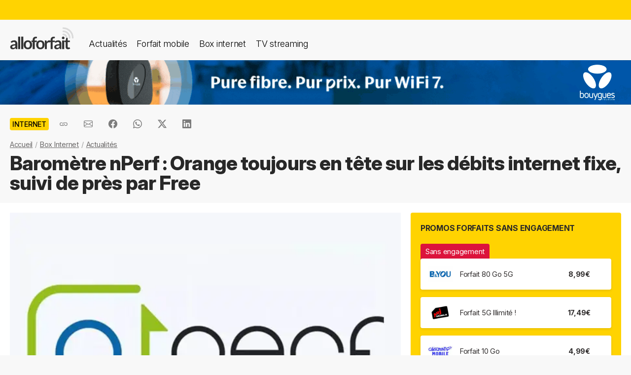

--- FILE ---
content_type: text/html; charset=UTF-8
request_url: https://alloforfait.fr/internet/news/68003-barometre-nperf-orange-toujours-en-tete-sur-les-debits-internet-fixe-suivi-de-pres-par-free.html
body_size: 19511
content:
<!doctype html>
<html lang="fr-FR">
<head>

<!-- Google tag (gtag.js) -->
<script async src="https://www.googletagmanager.com/gtag/js?id=G-CCB7CYFL6K"></script>
<script>
  window.dataLayer = window.dataLayer || [];
  function gtag(){dataLayer.push(arguments);}
  gtag('js', new Date());

  gtag('config', 'G-CCB7CYFL6K');
</script>

	<meta charset="UTF-8">
	<meta name="viewport" content="width=device-width, initial-scale=1">
	<meta name="theme-color" content="#FFD301">
	<link rel="profile" href="https://gmpg.org/xfn/11">
							<title>Baromètre nPerf : Orange toujours en tête sur les débits internet fixe, suivi de près par Free - alloforfait.fr</title>

	<!-- Start WP head -->
	<meta name='robots' content='index, follow, max-image-preview:large, max-snippet:-1, max-video-preview:-1' />

	<!-- This site is optimized with the Yoast SEO plugin v26.7 - https://yoast.com/wordpress/plugins/seo/ -->
	<link rel="canonical" href="https://alloforfait.fr/internet/news/68003-barometre-nperf-orange-toujours-en-tete-sur-les-debits-internet-fixe-suivi-de-pres-par-free.html" />
	<meta property="og:locale" content="fr_FR" />
	<meta property="og:type" content="article" />
	<meta property="og:title" content="Baromètre nPerf : Orange toujours en tête sur les débits internet fixe, suivi de près par Free - alloforfait.fr" />
	<meta property="og:description" content="Ce lundi 27 juillet, nPerf a dévoilé le classement des débits internet fixe enregistrés par opérateur, toute technologie confondue. Orange est en tête du classement, suivi de très près par l&rsquo;opérateur de Xavier Niel. nPerf a publié les résultats de ses tests réalisés entre le 1er janvier 2020 et le 30 juin 2020. Plus de [&hellip;]" />
	<meta property="og:url" content="https://alloforfait.fr/internet/news/68003-barometre-nperf-orange-toujours-en-tete-sur-les-debits-internet-fixe-suivi-de-pres-par-free.html" />
	<meta property="og:site_name" content="alloforfait.fr" />
	<meta property="article:publisher" content="https://www.facebook.com/alloforfait/" />
	<meta property="article:published_time" content="2020-07-27T13:15:24+00:00" />
	<meta property="og:image" content="https://alloforfait.fr/wp-content/uploads/2020/07/nperf-barometre-debits-fibre.jpg" />
	<meta property="og:image:width" content="600" />
	<meta property="og:image:height" content="400" />
	<meta property="og:image:type" content="image/jpeg" />
	<meta name="author" content="Arnaud" />
	<meta name="twitter:card" content="summary_large_image" />
	<meta name="twitter:creator" content="@alloforfait" />
	<meta name="twitter:site" content="@alloforfait" />
	<meta name="twitter:label1" content="Écrit par" />
	<meta name="twitter:data1" content="Arnaud" />
	<meta name="twitter:label2" content="Durée de lecture estimée" />
	<meta name="twitter:data2" content="3 minutes" />
	<script type="application/ld+json" class="yoast-schema-graph">{"@context":"https://schema.org","@graph":[{"@type":"NewsArticle","@id":"https://alloforfait.fr/internet/news/68003-barometre-nperf-orange-toujours-en-tete-sur-les-debits-internet-fixe-suivi-de-pres-par-free.html#article","isPartOf":{"@id":"https://alloforfait.fr/internet/news/68003-barometre-nperf-orange-toujours-en-tete-sur-les-debits-internet-fixe-suivi-de-pres-par-free.html"},"author":{"name":"Arnaud","@id":"https://alloforfait.fr/#/schema/person/f0a43974c451dfe3acff55097c006ecb"},"headline":"Baromètre nPerf : Orange toujours en tête sur les débits internet fixe, suivi de près par Free","datePublished":"2020-07-27T13:15:24+00:00","mainEntityOfPage":{"@id":"https://alloforfait.fr/internet/news/68003-barometre-nperf-orange-toujours-en-tete-sur-les-debits-internet-fixe-suivi-de-pres-par-free.html"},"wordCount":623,"commentCount":0,"publisher":{"@id":"https://alloforfait.fr/#organization"},"image":{"@id":"https://alloforfait.fr/internet/news/68003-barometre-nperf-orange-toujours-en-tete-sur-les-debits-internet-fixe-suivi-de-pres-par-free.html#primaryimage"},"thumbnailUrl":"https://alloforfait.fr/wp-content/uploads/2020/07/nperf-barometre-debits-fibre.jpg","articleSection":["Internet"],"inLanguage":"fr-FR","potentialAction":[{"@type":"CommentAction","name":"Comment","target":["https://alloforfait.fr/internet/news/68003-barometre-nperf-orange-toujours-en-tete-sur-les-debits-internet-fixe-suivi-de-pres-par-free.html#respond"]}],"copyrightYear":"2020","copyrightHolder":{"@id":"https://alloforfait.fr/#organization"}},{"@type":"WebPage","@id":"https://alloforfait.fr/internet/news/68003-barometre-nperf-orange-toujours-en-tete-sur-les-debits-internet-fixe-suivi-de-pres-par-free.html","url":"https://alloforfait.fr/internet/news/68003-barometre-nperf-orange-toujours-en-tete-sur-les-debits-internet-fixe-suivi-de-pres-par-free.html","name":"Baromètre nPerf : Orange toujours en tête sur les débits internet fixe, suivi de près par Free - alloforfait.fr","isPartOf":{"@id":"https://alloforfait.fr/#website"},"primaryImageOfPage":{"@id":"https://alloforfait.fr/internet/news/68003-barometre-nperf-orange-toujours-en-tete-sur-les-debits-internet-fixe-suivi-de-pres-par-free.html#primaryimage"},"image":{"@id":"https://alloforfait.fr/internet/news/68003-barometre-nperf-orange-toujours-en-tete-sur-les-debits-internet-fixe-suivi-de-pres-par-free.html#primaryimage"},"thumbnailUrl":"https://alloforfait.fr/wp-content/uploads/2020/07/nperf-barometre-debits-fibre.jpg","datePublished":"2020-07-27T13:15:24+00:00","breadcrumb":{"@id":"https://alloforfait.fr/internet/news/68003-barometre-nperf-orange-toujours-en-tete-sur-les-debits-internet-fixe-suivi-de-pres-par-free.html#breadcrumb"},"inLanguage":"fr-FR","potentialAction":[{"@type":"ReadAction","target":["https://alloforfait.fr/internet/news/68003-barometre-nperf-orange-toujours-en-tete-sur-les-debits-internet-fixe-suivi-de-pres-par-free.html"]}]},{"@type":"ImageObject","inLanguage":"fr-FR","@id":"https://alloforfait.fr/internet/news/68003-barometre-nperf-orange-toujours-en-tete-sur-les-debits-internet-fixe-suivi-de-pres-par-free.html#primaryimage","url":"https://alloforfait.fr/wp-content/uploads/2020/07/nperf-barometre-debits-fibre.jpg","contentUrl":"https://alloforfait.fr/wp-content/uploads/2020/07/nperf-barometre-debits-fibre.jpg","width":600,"height":400},{"@type":"BreadcrumbList","@id":"https://alloforfait.fr/internet/news/68003-barometre-nperf-orange-toujours-en-tete-sur-les-debits-internet-fixe-suivi-de-pres-par-free.html#breadcrumb","itemListElement":[{"@type":"ListItem","position":1,"name":"Accueil","item":"https://alloforfait.fr/"},{"@type":"ListItem","position":2,"name":"Box Internet","item":"https://alloforfait.fr/internet"},{"@type":"ListItem","position":3,"name":"Actualités","item":"https://alloforfait.fr/internet/news"},{"@type":"ListItem","position":4,"name":"Baromètre nPerf : Orange toujours en tête sur les débits internet fixe, suivi de près par Free"}]},{"@type":"WebSite","@id":"https://alloforfait.fr/#website","url":"https://alloforfait.fr/","name":"alloforfait.fr","description":"","publisher":{"@id":"https://alloforfait.fr/#organization"},"potentialAction":[{"@type":"SearchAction","target":{"@type":"EntryPoint","urlTemplate":"https://alloforfait.fr/?s={search_term_string}"},"query-input":{"@type":"PropertyValueSpecification","valueRequired":true,"valueName":"search_term_string"}}],"inLanguage":"fr-FR"},{"@type":"Organization","@id":"https://alloforfait.fr/#organization","name":"alloforfait.fr","url":"https://alloforfait.fr/","logo":{"@type":"ImageObject","inLanguage":"fr-FR","@id":"https://alloforfait.fr/#/schema/logo/image/","url":"https://alloforfait.fr/wp-content/uploads/2025/03/alloforfaitsquare.jpg","contentUrl":"https://alloforfait.fr/wp-content/uploads/2025/03/alloforfaitsquare.jpg","width":2000,"height":2000,"caption":"alloforfait.fr"},"image":{"@id":"https://alloforfait.fr/#/schema/logo/image/"},"sameAs":["https://www.facebook.com/alloforfait/","https://x.com/alloforfait"],"description":"allorfait.fr vous aide à comparer les forfaits mobile ou les offres box internet et vous permet de suivre toute l'actualité du monde des télécoms","slogan":"Comparez les forfaits mobile et les offres box internet"},{"@type":"Person","@id":"https://alloforfait.fr/#/schema/person/f0a43974c451dfe3acff55097c006ecb","name":"Arnaud"}]}</script>
	<!-- / Yoast SEO plugin. -->



<link rel="alternate" type="application/rss+xml" title="Flux RSS principal" href="https://alloforfait.fr/feed" />
<link rel="alternate" title="oEmbed (JSON)" type="application/json+oembed" href="https://alloforfait.fr/wp-json/oembed/1.0/embed?url=https%3A%2F%2Falloforfait.fr%2Finternet%2Fnews%2F68003-barometre-nperf-orange-toujours-en-tete-sur-les-debits-internet-fixe-suivi-de-pres-par-free.html" />
<link rel="alternate" title="oEmbed (XML)" type="text/xml+oembed" href="https://alloforfait.fr/wp-json/oembed/1.0/embed?url=https%3A%2F%2Falloforfait.fr%2Finternet%2Fnews%2F68003-barometre-nperf-orange-toujours-en-tete-sur-les-debits-internet-fixe-suivi-de-pres-par-free.html&#038;format=xml" />
<style id='wp-img-auto-sizes-contain-inline-css'>
img:is([sizes=auto i],[sizes^="auto," i]){contain-intrinsic-size:3000px 1500px}
/*# sourceURL=wp-img-auto-sizes-contain-inline-css */
</style>
<style id='wp-emoji-styles-inline-css'>

	img.wp-smiley, img.emoji {
		display: inline !important;
		border: none !important;
		box-shadow: none !important;
		height: 1em !important;
		width: 1em !important;
		margin: 0 0.07em !important;
		vertical-align: -0.1em !important;
		background: none !important;
		padding: 0 !important;
	}
/*# sourceURL=wp-emoji-styles-inline-css */
</style>
<style id='classic-theme-styles-inline-css'>
/*! This file is auto-generated */
.wp-block-button__link{color:#fff;background-color:#32373c;border-radius:9999px;box-shadow:none;text-decoration:none;padding:calc(.667em + 2px) calc(1.333em + 2px);font-size:1.125em}.wp-block-file__button{background:#32373c;color:#fff;text-decoration:none}
/*# sourceURL=/wp-includes/css/classic-themes.min.css */
</style>
<link data-minify="1" rel='stylesheet' id='table-sorter-custom-css-css' href='https://alloforfait.fr/wp-content/cache/min/1/wp-content/plugins/table-sorter/wp-style.css?ver=1768166822' media='all' />
<style id='ez-toc-exclude-toggle-css-inline-css'>
#ez-toc-container input[type="checkbox"]:checked + nav, #ez-toc-widget-container input[type="checkbox"]:checked + nav {opacity: 0;max-height: 0;border: none;display: none;}
/*# sourceURL=ez-toc-exclude-toggle-css-inline-css */
</style>
<link data-minify="1" rel='stylesheet' id='af16-style-css' href='https://alloforfait.fr/wp-content/cache/min/1/wp-content/themes/af16/style.css?ver=1768166822' media='all' />
<style id='rocket-lazyload-inline-css'>
.rll-youtube-player{position:relative;padding-bottom:56.23%;height:0;overflow:hidden;max-width:100%;}.rll-youtube-player:focus-within{outline: 2px solid currentColor;outline-offset: 5px;}.rll-youtube-player iframe{position:absolute;top:0;left:0;width:100%;height:100%;z-index:100;background:0 0}.rll-youtube-player img{bottom:0;display:block;left:0;margin:auto;max-width:100%;width:100%;position:absolute;right:0;top:0;border:none;height:auto;-webkit-transition:.4s all;-moz-transition:.4s all;transition:.4s all}.rll-youtube-player img:hover{-webkit-filter:brightness(75%)}.rll-youtube-player .play{height:100%;width:100%;left:0;top:0;position:absolute;background:url(https://alloforfait.fr/wp-content/plugins/wp-rocket/assets/img/youtube.png) no-repeat center;background-color: transparent !important;cursor:pointer;border:none;}
/*# sourceURL=rocket-lazyload-inline-css */
</style>
<script src="https://alloforfait.fr/wp-includes/js/jquery/jquery.min.js?ver=3.7.1" id="jquery-core-js" data-rocket-defer defer></script>
<script src="https://alloforfait.fr/wp-includes/js/jquery/jquery-migrate.min.js?ver=3.4.1" id="jquery-migrate-js" data-rocket-defer defer></script>
<script src="https://alloforfait.fr/wp-content/plugins/table-sorter/jquery.tablesorter.min.js?ver=6.9" id="table-sorter-js" data-rocket-defer defer></script>
<script data-minify="1" src="https://alloforfait.fr/wp-content/cache/min/1/wp-content/plugins/table-sorter/jquery.metadata.js?ver=1768166822" id="table-sorter-metadata-js" data-rocket-defer defer></script>
<script data-minify="1" src="https://alloforfait.fr/wp-content/cache/min/1/wp-content/plugins/table-sorter/wp-script.js?ver=1768166822" id="table-sorter-custom-js-js" data-rocket-defer defer></script>
<link rel="https://api.w.org/" href="https://alloforfait.fr/wp-json/" /><link rel="alternate" title="JSON" type="application/json" href="https://alloforfait.fr/wp-json/wp/v2/posts/68003" /><link rel="EditURI" type="application/rsd+xml" title="RSD" href="https://alloforfait.fr/xmlrpc.php?rsd" />
<meta name="generator" content="WordPress 6.9" />
<link rel='shortlink' href='https://alloforfait.fr/?p=68003' />
  <script data-minify="1" src="https://alloforfait.fr/wp-content/cache/min/1/sdks/web/v16/OneSignalSDK.page.js?ver=1768166822" defer></script>
  <script>
          window.OneSignalDeferred = window.OneSignalDeferred || [];
          OneSignalDeferred.push(async function(OneSignal) {
            await OneSignal.init({
              appId: "e5a05390-f178-4728-84c7-2bec5485c1ee",
              serviceWorkerOverrideForTypical: true,
              path: "https://alloforfait.fr/wp-content/plugins/onesignal-free-web-push-notifications/sdk_files/",
              serviceWorkerParam: { scope: "/wp-content/plugins/onesignal-free-web-push-notifications/sdk_files/push/onesignal/" },
              serviceWorkerPath: "OneSignalSDKWorker.js",
            });
          });

          // Unregister the legacy OneSignal service worker to prevent scope conflicts
          if (navigator.serviceWorker) {
            navigator.serviceWorker.getRegistrations().then((registrations) => {
              // Iterate through all registered service workers
              registrations.forEach((registration) => {
                // Check the script URL to identify the specific service worker
                if (registration.active && registration.active.scriptURL.includes('OneSignalSDKWorker.js.php')) {
                  // Unregister the service worker
                  registration.unregister().then((success) => {
                    if (success) {
                      console.log('OneSignalSW: Successfully unregistered:', registration.active.scriptURL);
                    } else {
                      console.log('OneSignalSW: Failed to unregister:', registration.active.scriptURL);
                    }
                  });
                }
              });
            }).catch((error) => {
              console.error('Error fetching service worker registrations:', error);
            });
        }
        </script>
<link rel="pingback" href="https://alloforfait.fr/xmlrpc.php"><link rel="icon" href="https://alloforfait.fr/wp-content/uploads/2025/01/cropped-iconaf-32x32.png" sizes="32x32" />
<link rel="icon" href="https://alloforfait.fr/wp-content/uploads/2025/01/cropped-iconaf-192x192.png" sizes="192x192" />
<link rel="apple-touch-icon" href="https://alloforfait.fr/wp-content/uploads/2025/01/cropped-iconaf-180x180.png" />
<meta name="msapplication-TileImage" content="https://alloforfait.fr/wp-content/uploads/2025/01/cropped-iconaf-270x270.png" />
<noscript><style id="rocket-lazyload-nojs-css">.rll-youtube-player, [data-lazy-src]{display:none !important;}</style></noscript>	<!-- End WP head -->
	
<style id='global-styles-inline-css'>
:root{--wp--preset--aspect-ratio--square: 1;--wp--preset--aspect-ratio--4-3: 4/3;--wp--preset--aspect-ratio--3-4: 3/4;--wp--preset--aspect-ratio--3-2: 3/2;--wp--preset--aspect-ratio--2-3: 2/3;--wp--preset--aspect-ratio--16-9: 16/9;--wp--preset--aspect-ratio--9-16: 9/16;--wp--preset--color--black: #000000;--wp--preset--color--cyan-bluish-gray: #abb8c3;--wp--preset--color--white: #ffffff;--wp--preset--color--pale-pink: #f78da7;--wp--preset--color--vivid-red: #cf2e2e;--wp--preset--color--luminous-vivid-orange: #ff6900;--wp--preset--color--luminous-vivid-amber: #fcb900;--wp--preset--color--light-green-cyan: #7bdcb5;--wp--preset--color--vivid-green-cyan: #00d084;--wp--preset--color--pale-cyan-blue: #8ed1fc;--wp--preset--color--vivid-cyan-blue: #0693e3;--wp--preset--color--vivid-purple: #9b51e0;--wp--preset--gradient--vivid-cyan-blue-to-vivid-purple: linear-gradient(135deg,rgb(6,147,227) 0%,rgb(155,81,224) 100%);--wp--preset--gradient--light-green-cyan-to-vivid-green-cyan: linear-gradient(135deg,rgb(122,220,180) 0%,rgb(0,208,130) 100%);--wp--preset--gradient--luminous-vivid-amber-to-luminous-vivid-orange: linear-gradient(135deg,rgb(252,185,0) 0%,rgb(255,105,0) 100%);--wp--preset--gradient--luminous-vivid-orange-to-vivid-red: linear-gradient(135deg,rgb(255,105,0) 0%,rgb(207,46,46) 100%);--wp--preset--gradient--very-light-gray-to-cyan-bluish-gray: linear-gradient(135deg,rgb(238,238,238) 0%,rgb(169,184,195) 100%);--wp--preset--gradient--cool-to-warm-spectrum: linear-gradient(135deg,rgb(74,234,220) 0%,rgb(151,120,209) 20%,rgb(207,42,186) 40%,rgb(238,44,130) 60%,rgb(251,105,98) 80%,rgb(254,248,76) 100%);--wp--preset--gradient--blush-light-purple: linear-gradient(135deg,rgb(255,206,236) 0%,rgb(152,150,240) 100%);--wp--preset--gradient--blush-bordeaux: linear-gradient(135deg,rgb(254,205,165) 0%,rgb(254,45,45) 50%,rgb(107,0,62) 100%);--wp--preset--gradient--luminous-dusk: linear-gradient(135deg,rgb(255,203,112) 0%,rgb(199,81,192) 50%,rgb(65,88,208) 100%);--wp--preset--gradient--pale-ocean: linear-gradient(135deg,rgb(255,245,203) 0%,rgb(182,227,212) 50%,rgb(51,167,181) 100%);--wp--preset--gradient--electric-grass: linear-gradient(135deg,rgb(202,248,128) 0%,rgb(113,206,126) 100%);--wp--preset--gradient--midnight: linear-gradient(135deg,rgb(2,3,129) 0%,rgb(40,116,252) 100%);--wp--preset--font-size--small: 13px;--wp--preset--font-size--medium: 20px;--wp--preset--font-size--large: 36px;--wp--preset--font-size--x-large: 42px;--wp--preset--spacing--20: 0.44rem;--wp--preset--spacing--30: 0.67rem;--wp--preset--spacing--40: 1rem;--wp--preset--spacing--50: 1.5rem;--wp--preset--spacing--60: 2.25rem;--wp--preset--spacing--70: 3.38rem;--wp--preset--spacing--80: 5.06rem;--wp--preset--shadow--natural: 6px 6px 9px rgba(0, 0, 0, 0.2);--wp--preset--shadow--deep: 12px 12px 50px rgba(0, 0, 0, 0.4);--wp--preset--shadow--sharp: 6px 6px 0px rgba(0, 0, 0, 0.2);--wp--preset--shadow--outlined: 6px 6px 0px -3px rgb(255, 255, 255), 6px 6px rgb(0, 0, 0);--wp--preset--shadow--crisp: 6px 6px 0px rgb(0, 0, 0);}:where(.is-layout-flex){gap: 0.5em;}:where(.is-layout-grid){gap: 0.5em;}body .is-layout-flex{display: flex;}.is-layout-flex{flex-wrap: wrap;align-items: center;}.is-layout-flex > :is(*, div){margin: 0;}body .is-layout-grid{display: grid;}.is-layout-grid > :is(*, div){margin: 0;}:where(.wp-block-columns.is-layout-flex){gap: 2em;}:where(.wp-block-columns.is-layout-grid){gap: 2em;}:where(.wp-block-post-template.is-layout-flex){gap: 1.25em;}:where(.wp-block-post-template.is-layout-grid){gap: 1.25em;}.has-black-color{color: var(--wp--preset--color--black) !important;}.has-cyan-bluish-gray-color{color: var(--wp--preset--color--cyan-bluish-gray) !important;}.has-white-color{color: var(--wp--preset--color--white) !important;}.has-pale-pink-color{color: var(--wp--preset--color--pale-pink) !important;}.has-vivid-red-color{color: var(--wp--preset--color--vivid-red) !important;}.has-luminous-vivid-orange-color{color: var(--wp--preset--color--luminous-vivid-orange) !important;}.has-luminous-vivid-amber-color{color: var(--wp--preset--color--luminous-vivid-amber) !important;}.has-light-green-cyan-color{color: var(--wp--preset--color--light-green-cyan) !important;}.has-vivid-green-cyan-color{color: var(--wp--preset--color--vivid-green-cyan) !important;}.has-pale-cyan-blue-color{color: var(--wp--preset--color--pale-cyan-blue) !important;}.has-vivid-cyan-blue-color{color: var(--wp--preset--color--vivid-cyan-blue) !important;}.has-vivid-purple-color{color: var(--wp--preset--color--vivid-purple) !important;}.has-black-background-color{background-color: var(--wp--preset--color--black) !important;}.has-cyan-bluish-gray-background-color{background-color: var(--wp--preset--color--cyan-bluish-gray) !important;}.has-white-background-color{background-color: var(--wp--preset--color--white) !important;}.has-pale-pink-background-color{background-color: var(--wp--preset--color--pale-pink) !important;}.has-vivid-red-background-color{background-color: var(--wp--preset--color--vivid-red) !important;}.has-luminous-vivid-orange-background-color{background-color: var(--wp--preset--color--luminous-vivid-orange) !important;}.has-luminous-vivid-amber-background-color{background-color: var(--wp--preset--color--luminous-vivid-amber) !important;}.has-light-green-cyan-background-color{background-color: var(--wp--preset--color--light-green-cyan) !important;}.has-vivid-green-cyan-background-color{background-color: var(--wp--preset--color--vivid-green-cyan) !important;}.has-pale-cyan-blue-background-color{background-color: var(--wp--preset--color--pale-cyan-blue) !important;}.has-vivid-cyan-blue-background-color{background-color: var(--wp--preset--color--vivid-cyan-blue) !important;}.has-vivid-purple-background-color{background-color: var(--wp--preset--color--vivid-purple) !important;}.has-black-border-color{border-color: var(--wp--preset--color--black) !important;}.has-cyan-bluish-gray-border-color{border-color: var(--wp--preset--color--cyan-bluish-gray) !important;}.has-white-border-color{border-color: var(--wp--preset--color--white) !important;}.has-pale-pink-border-color{border-color: var(--wp--preset--color--pale-pink) !important;}.has-vivid-red-border-color{border-color: var(--wp--preset--color--vivid-red) !important;}.has-luminous-vivid-orange-border-color{border-color: var(--wp--preset--color--luminous-vivid-orange) !important;}.has-luminous-vivid-amber-border-color{border-color: var(--wp--preset--color--luminous-vivid-amber) !important;}.has-light-green-cyan-border-color{border-color: var(--wp--preset--color--light-green-cyan) !important;}.has-vivid-green-cyan-border-color{border-color: var(--wp--preset--color--vivid-green-cyan) !important;}.has-pale-cyan-blue-border-color{border-color: var(--wp--preset--color--pale-cyan-blue) !important;}.has-vivid-cyan-blue-border-color{border-color: var(--wp--preset--color--vivid-cyan-blue) !important;}.has-vivid-purple-border-color{border-color: var(--wp--preset--color--vivid-purple) !important;}.has-vivid-cyan-blue-to-vivid-purple-gradient-background{background: var(--wp--preset--gradient--vivid-cyan-blue-to-vivid-purple) !important;}.has-light-green-cyan-to-vivid-green-cyan-gradient-background{background: var(--wp--preset--gradient--light-green-cyan-to-vivid-green-cyan) !important;}.has-luminous-vivid-amber-to-luminous-vivid-orange-gradient-background{background: var(--wp--preset--gradient--luminous-vivid-amber-to-luminous-vivid-orange) !important;}.has-luminous-vivid-orange-to-vivid-red-gradient-background{background: var(--wp--preset--gradient--luminous-vivid-orange-to-vivid-red) !important;}.has-very-light-gray-to-cyan-bluish-gray-gradient-background{background: var(--wp--preset--gradient--very-light-gray-to-cyan-bluish-gray) !important;}.has-cool-to-warm-spectrum-gradient-background{background: var(--wp--preset--gradient--cool-to-warm-spectrum) !important;}.has-blush-light-purple-gradient-background{background: var(--wp--preset--gradient--blush-light-purple) !important;}.has-blush-bordeaux-gradient-background{background: var(--wp--preset--gradient--blush-bordeaux) !important;}.has-luminous-dusk-gradient-background{background: var(--wp--preset--gradient--luminous-dusk) !important;}.has-pale-ocean-gradient-background{background: var(--wp--preset--gradient--pale-ocean) !important;}.has-electric-grass-gradient-background{background: var(--wp--preset--gradient--electric-grass) !important;}.has-midnight-gradient-background{background: var(--wp--preset--gradient--midnight) !important;}.has-small-font-size{font-size: var(--wp--preset--font-size--small) !important;}.has-medium-font-size{font-size: var(--wp--preset--font-size--medium) !important;}.has-large-font-size{font-size: var(--wp--preset--font-size--large) !important;}.has-x-large-font-size{font-size: var(--wp--preset--font-size--x-large) !important;}
/*# sourceURL=global-styles-inline-css */
</style>
<meta name="generator" content="WP Rocket 3.20.3" data-wpr-features="wpr_defer_js wpr_minify_js wpr_lazyload_images wpr_lazyload_iframes wpr_cache_webp wpr_minify_css wpr_desktop" /></head>

<body class="wp-singular post-template-default single single-post postid-68003 single-format-standard wp-theme-af16 no-sidebar">
<div data-rocket-location-hash="54257ff4dc2eb7aae68fa23eb5f11e06" id="page" class="site">
	<a class="skip-link screen-reader-text" href="#primary">Skip to content</a>
		<div data-rocket-location-hash="c49bf55ca17c0bc0411a6fb6bf18c996" id="topbanner"></div>

    <header data-rocket-location-hash="88bf5d060b93cee9470a86ad78f25d04" class="menu-container">
        <a href="https://alloforfait.fr/"><img src="data:image/svg+xml,%3Csvg%20xmlns='http://www.w3.org/2000/svg'%20viewBox='0%200%20130%2044'%3E%3C/svg%3E" alt="alloforfait.fr" width="130px" height="44px" class="logo" data-lazy-src="https://alloforfait.fr/wp-content/themes/af16/images/logo.svg" /><noscript><img src="https://alloforfait.fr/wp-content/themes/af16/images/logo.svg" alt="alloforfait.fr" width="130px" height="44px" class="logo" /></noscript></a>
    <nav class="responsive-menu">
        <button class="menu-toggle"></button>
        <div class="menu-links">
            <a href="https://alloforfait.fr/actualites" class="bold">Actualités</a>
            <a href="https://alloforfait.fr/mobile">Forfait mobile</a>
            <a href="https://alloforfait.fr/internet">Box internet</a>
            <a href="https://alloforfait.fr/tv">TV streaming</a>
        </div>
    </nav>        
    </header>
		<div data-rocket-location-hash="97dddf12083c84dd48fa6aea94df6bdc" class="fullbanner" style="text-align: center;"><a href="https://alloforfait.fr/go/bouygues-h/" target="_blank"><img src="data:image/svg+xml,%3Csvg%20xmlns='http://www.w3.org/2000/svg'%20viewBox='0%200%201280%2090'%3E%3C/svg%3E" width="1280" height="90" style="max-width: 100%; height: auto;" data-lazy-src="https://alloforfait.fr/wp-content/uploads/mea/mea_6964157d53418.gif"><noscript><img src="https://alloforfait.fr/wp-content/uploads/mea/mea_6964157d53418.gif" width="1280" height="90" style="max-width: 100%; height: auto;"></noscript></a></div>

	<main data-rocket-location-hash="865e5e2c617b390fa810112366f2ee20" id="primary" class="site-main">

		<article data-rocket-location-hash="c818e06bafe339bbc618cc9da1933c33">

<div class="container-transparent is-post">	
	<header class="entry-header">

		<div class="post-meta">
		    <!-- Catégorie cliquable -->
		    <span class="post-category-link">Internet</span>						<div id="sharebut">
	<button  class="shareButton share-api iconApple" style="display: none;" onclick="shareContent()">
		  <span class="tooltip-text">Partager</span>
	</button>
	<button  class="shareButton share-api iconAndroid" style="display: none;" onclick="shareContent()">
		  <span class="tooltip-text">Partager</span>
	</button>  
	
					
					<button  class="copys">
					<span class="icon"></span>
    						<span class="tooltip-text">Copier le lien</span>						
					</button>	
					<button  class="ems">
						<span class="tooltip-text">Envoyer par email</span>						
					</button>
						
					<button  class="fbs">
						<span class="tooltip-text">Partager sur Facebook</span>												
					</button>
					<button  class="was">
						<span class="tooltip-text">Partager via Whatsapp</span>												
					</button>
					<button  class="tws">
						<span class="tooltip-text">Partager sur X (Twitter)</span>												
					</button>		
					<button  class="lkds">
						<span class="tooltip-text">Partager sur Linkedin</span>												
					</button>		
  
				</div>

		    <!-- Texte de publication -->
		</div>
									<nav aria-label="breadcrumbs" id="breadcrumbs"><ol><li><a href="https://alloforfait.fr/">Accueil</a></li>  <li><a href="https://alloforfait.fr/internet">Box Internet</a></li>  <li><a href="https://alloforfait.fr/internet/news">Actualités</a></li></ol></nav>

		<h1 class="entry-title">Baromètre nPerf : Orange toujours en tête sur les débits internet fixe, suivi de près par Free</h1>
			

	</header><!-- .entry-header -->
</div>

<div class="contwhite">
<div id="post-68003" class="container post-68003 post type-post status-publish format-standard has-post-thumbnail hentry category-internet">
	
<div class="article-content">
	<div class="article-main">
	
			<div class="post-thumbnail">
				<img width="600" height="400" src="data:image/svg+xml,%3Csvg%20xmlns='http://www.w3.org/2000/svg'%20viewBox='0%200%20600%20400'%3E%3C/svg%3E" class="attachment-post-size size-post-size wp-post-image" alt="" decoding="async" fetchpriority="high" data-lazy-srcset="https://alloforfait.fr/wp-content/uploads/2020/07/nperf-barometre-debits-fibre.jpg.webp 600w,https://alloforfait.fr/wp-content/uploads/2020/07/nperf-barometre-debits-fibre-300x200.jpg.webp 300w,https://alloforfait.fr/wp-content/uploads/2020/07/nperf-barometre-debits-fibre-240x160.jpg.webp 240w,https://alloforfait.fr/wp-content/uploads/2020/07/nperf-barometre-debits-fibre-180x120.jpg.webp 180w,https://alloforfait.fr/wp-content/uploads/2020/07/nperf-barometre-debits-fibre-60x40.jpg.webp 60w,https://alloforfait.fr/wp-content/uploads/2020/07/nperf-barometre-debits-fibre-120x80.jpg.webp 120w,https://alloforfait.fr/wp-content/uploads/2020/07/nperf-barometre-debits-fibre-160x107.jpg.webp 160w,https://alloforfait.fr/wp-content/uploads/2020/07/nperf-barometre-debits-fibre-420x280.jpg.webp 420w" data-lazy-sizes="(max-width: 600px) 100vw, 600px" data-lazy-src="https://alloforfait.fr/wp-content/uploads/2020/07/nperf-barometre-debits-fibre.jpg.webp" /><noscript><img width="600" height="400" src="https://alloforfait.fr/wp-content/uploads/2020/07/nperf-barometre-debits-fibre.jpg.webp" class="attachment-post-size size-post-size wp-post-image" alt="" decoding="async" fetchpriority="high" srcset="https://alloforfait.fr/wp-content/uploads/2020/07/nperf-barometre-debits-fibre.jpg.webp 600w,https://alloforfait.fr/wp-content/uploads/2020/07/nperf-barometre-debits-fibre-300x200.jpg.webp 300w,https://alloforfait.fr/wp-content/uploads/2020/07/nperf-barometre-debits-fibre-240x160.jpg.webp 240w,https://alloforfait.fr/wp-content/uploads/2020/07/nperf-barometre-debits-fibre-180x120.jpg.webp 180w,https://alloforfait.fr/wp-content/uploads/2020/07/nperf-barometre-debits-fibre-60x40.jpg.webp 60w,https://alloforfait.fr/wp-content/uploads/2020/07/nperf-barometre-debits-fibre-120x80.jpg.webp 120w,https://alloforfait.fr/wp-content/uploads/2020/07/nperf-barometre-debits-fibre-160x107.jpg.webp 160w,https://alloforfait.fr/wp-content/uploads/2020/07/nperf-barometre-debits-fibre-420x280.jpg.webp 420w" sizes="(max-width: 600px) 100vw, 600px" /></noscript>							</div><!-- .post-thumbnail -->

		
	<div class="entry-content">
		<p><strong><img decoding="async" class="alignright size-medium wp-image-68044" src="data:image/svg+xml,%3Csvg%20xmlns='http://www.w3.org/2000/svg'%20viewBox='0%200%20300%20200'%3E%3C/svg%3E" alt="logo nperf" width="300" height="200" data-lazy-srcset="https://alloforfait.fr/wp-content/uploads/2020/07/nperf-barometre-debits-fibre-300x200.jpg.webp 300w,https://alloforfait.fr/wp-content/uploads/2020/07/nperf-barometre-debits-fibre-240x160.jpg.webp 240w,https://alloforfait.fr/wp-content/uploads/2020/07/nperf-barometre-debits-fibre-180x120.jpg.webp 180w,https://alloforfait.fr/wp-content/uploads/2020/07/nperf-barometre-debits-fibre-60x40.jpg.webp 60w,https://alloforfait.fr/wp-content/uploads/2020/07/nperf-barometre-debits-fibre-120x80.jpg.webp 120w,https://alloforfait.fr/wp-content/uploads/2020/07/nperf-barometre-debits-fibre-160x107.jpg.webp 160w,https://alloforfait.fr/wp-content/uploads/2020/07/nperf-barometre-debits-fibre-420x280.jpg.webp 420w,https://alloforfait.fr/wp-content/uploads/2020/07/nperf-barometre-debits-fibre.jpg.webp 600w" data-lazy-sizes="(max-width: 300px) 100vw, 300px" data-lazy-src="https://alloforfait.fr/wp-content/uploads/2020/07/nperf-barometre-debits-fibre-300x200.jpg.webp" /><noscript><img decoding="async" class="alignright size-medium wp-image-68044" src="https://alloforfait.fr/wp-content/uploads/2020/07/nperf-barometre-debits-fibre-300x200.jpg.webp" alt="logo nperf" width="300" height="200" srcset="https://alloforfait.fr/wp-content/uploads/2020/07/nperf-barometre-debits-fibre-300x200.jpg.webp 300w,https://alloforfait.fr/wp-content/uploads/2020/07/nperf-barometre-debits-fibre-240x160.jpg.webp 240w,https://alloforfait.fr/wp-content/uploads/2020/07/nperf-barometre-debits-fibre-180x120.jpg.webp 180w,https://alloforfait.fr/wp-content/uploads/2020/07/nperf-barometre-debits-fibre-60x40.jpg.webp 60w,https://alloforfait.fr/wp-content/uploads/2020/07/nperf-barometre-debits-fibre-120x80.jpg.webp 120w,https://alloforfait.fr/wp-content/uploads/2020/07/nperf-barometre-debits-fibre-160x107.jpg.webp 160w,https://alloforfait.fr/wp-content/uploads/2020/07/nperf-barometre-debits-fibre-420x280.jpg.webp 420w,https://alloforfait.fr/wp-content/uploads/2020/07/nperf-barometre-debits-fibre.jpg.webp 600w" sizes="(max-width: 300px) 100vw, 300px" /></noscript>Ce lundi 27 juillet, nPerf a dévoilé le classement des débits internet fixe enregistrés par opérateur, toute technologie confondue. Orange est en tête du classement, suivi de très près par l&rsquo;opérateur de Xavier Niel.</strong></p>
<p>nPerf a publié les résultats de ses tests réalisés entre le 1er janvier 2020 et le 30 juin 2020. <strong>Plus de 5 millions de lignes</strong> xDSL, FTTH et <a href="https://alloforfait.fr/internet/fibre/fttla">FTTB/FTTLA</a> ont été testées, dont plus d&rsquo;un million en fibre optique.</p>
<p>A la tête du classement des débits fixe moyens se trouve <strong>Orange</strong>, avec un débit moyen enregistré de <strong>125,42 Mbit/s</strong>. L&rsquo;opérateur est <strong>suivi de près par Free</strong> avec un débit moyen de 122,44 Mbit/s. Le classement est ensuite complété par SFR à la troisième place (112,07 Mbit/s) et Bouygues Télécom à la quatrième place avec un débit moyen de 100,77 Mbit/s.</p>
<h2><span class="ez-toc-section" id="Free_en_tete_des_debits_descendants_en_FTTH"></span>Free en tête des débits descendants en FTTH<span class="ez-toc-section-end"></span></h2>
<p>Dans le classement des débits descendants en FTTH — qui correspond aux téléchargements de fichiers — <strong>Free domine largement</strong> et dépasse nettement ses concurrents. L&rsquo;opérateur enregistre un débit descendant en FTTH moyen de <strong>479,07 Mbit/s</strong>.</p>
<figure id="attachment_68007" aria-describedby="caption-attachment-68007" style="width: 720px" class="wp-caption aligncenter"><img decoding="async" class="wp-image-68007" src="data:image/svg+xml,%3Csvg%20xmlns='http://www.w3.org/2000/svg'%20viewBox='0%200%20720%20308'%3E%3C/svg%3E" alt="classement débits descendants FTTH par opérateurs" width="720" height="308" data-lazy-srcset="https://alloforfait.fr/wp-content/uploads/2020/07/nperf-debits-descendants-ffth-300x128.png.webp 300w,https://alloforfait.fr/wp-content/uploads/2020/07/nperf-debits-descendants-ffth-1024x438.png.webp 1024w,https://alloforfait.fr/wp-content/uploads/2020/07/nperf-debits-descendants-ffth-768x329.png.webp 768w,https://alloforfait.fr/wp-content/uploads/2020/07/nperf-debits-descendants-ffth.png.webp 1518w" data-lazy-sizes="(max-width: 720px) 100vw, 720px" data-lazy-src="https://alloforfait.fr/wp-content/uploads/2020/07/nperf-debits-descendants-ffth-300x128.png.webp" /><noscript><img decoding="async" class="wp-image-68007" src="https://alloforfait.fr/wp-content/uploads/2020/07/nperf-debits-descendants-ffth-300x128.png.webp" alt="classement débits descendants FTTH par opérateurs" width="720" height="308" srcset="https://alloforfait.fr/wp-content/uploads/2020/07/nperf-debits-descendants-ffth-300x128.png.webp 300w,https://alloforfait.fr/wp-content/uploads/2020/07/nperf-debits-descendants-ffth-1024x438.png.webp 1024w,https://alloforfait.fr/wp-content/uploads/2020/07/nperf-debits-descendants-ffth-768x329.png.webp 768w,https://alloforfait.fr/wp-content/uploads/2020/07/nperf-debits-descendants-ffth.png.webp 1518w" sizes="(max-width: 720px) 100vw, 720px" /></noscript><figcaption id="caption-attachment-68007" class="wp-caption-text"><em>Classement des débits descendants en FTTH moyens par opérateurs / Source : nPerf</em></figcaption></figure>
<p>Grande surprise : <strong>Orange se fait aussi dépasser par SFR</strong> qui se hisse à la deuxième place avec un débit moyen de 425,10 Mbit/s. L&rsquo;opérateur historique se classe troisième avec 405,20 Mbit/s et Bouygues Télécom ferme le classement en étant à la traîne face à ses concurrents avec un débit moyen de 374,36 Mbit/s.</p>
<p>Mais Orange garde la tête dans le classement des débits montants moyens en FTTH avec 317,34 Mbit/s, contre 285,95 Mbit/s pour Free. En termes de latence, là encore l&rsquo;opérateur historique fait mieux que l&rsquo;opérateur de Xavier Niel (9,19ms contre 13,79ms respectivement).</p>
<p>Mais avec <a href="https://alloforfait.fr/internet/news/67397-retour-presentation-freebox-pop.html">sa nouvelle Freebox Pop</a>, avec un débit descendant de 5 Gbit/s partagé et un débit montant de 700 Mbit/s, Free devrait reprendre la tête de ce classement. La nouvelle box internet de l&rsquo;opérateur a d&rsquo;ailleurs <a href="https://alloforfait.fr/internet/news/67959-freebox-pop-deja-50-000-abonnes-en-deux-semaines.html">atteint les 50 000 abonnés</a> en deux semaines.</p>
<h2><span class="ez-toc-section" id="Les_debits_sur_le_fixe_augmentent_en_France"></span>Les débits sur le fixe augmentent en France<span class="ez-toc-section-end"></span></h2>
<p>Dans son étude, nPerf démontre l&rsquo;évolution des débits moyens en France. Durant la première moitié de l&rsquo;année 2020, celui-ci est <strong>passé de 94 Mbit/s à 119 Mbit/s</strong>, une évolution « impressionnante » de 26% pour nPerf.</p>
<figure id="attachment_68038" aria-describedby="caption-attachment-68038" style="width: 720px" class="wp-caption aligncenter"><img decoding="async" class="wp-image-68038" src="data:image/svg+xml,%3Csvg%20xmlns='http://www.w3.org/2000/svg'%20viewBox='0%200%20720%20812'%3E%3C/svg%3E" alt="évolution débits moyens nPerf" width="720" height="812" data-lazy-srcset="https://alloforfait.fr/wp-content/uploads/2020/07/evolution-debits-moyens-france-nperf-177x200.png.webp 177w,https://alloforfait.fr/wp-content/uploads/2020/07/evolution-debits-moyens-france-nperf-908x1024.png.webp 908w,https://alloforfait.fr/wp-content/uploads/2020/07/evolution-debits-moyens-france-nperf-768x866.png.webp 768w,https://alloforfait.fr/wp-content/uploads/2020/07/evolution-debits-moyens-france-nperf.png.webp 1110w" data-lazy-sizes="(max-width: 720px) 100vw, 720px" data-lazy-src="https://alloforfait.fr/wp-content/uploads/2020/07/evolution-debits-moyens-france-nperf-177x200.png.webp" /><noscript><img decoding="async" class="wp-image-68038" src="https://alloforfait.fr/wp-content/uploads/2020/07/evolution-debits-moyens-france-nperf-177x200.png.webp" alt="évolution débits moyens nPerf" width="720" height="812" srcset="https://alloforfait.fr/wp-content/uploads/2020/07/evolution-debits-moyens-france-nperf-177x200.png.webp 177w,https://alloforfait.fr/wp-content/uploads/2020/07/evolution-debits-moyens-france-nperf-908x1024.png.webp 908w,https://alloforfait.fr/wp-content/uploads/2020/07/evolution-debits-moyens-france-nperf-768x866.png.webp 768w,https://alloforfait.fr/wp-content/uploads/2020/07/evolution-debits-moyens-france-nperf.png.webp 1110w" sizes="(max-width: 720px) 100vw, 720px" /></noscript><figcaption id="caption-attachment-68038" class="wp-caption-text"><em>L&rsquo;évolution des débits moyens en France par opérateur / Source : nPerf</em></figcaption></figure>
<p>Cette hausse s&rsquo;explique par la proportion grandissante des foyers raccordés en FTTH, délaissant l&rsquo;ADSL petit à petit. Au 30 mars 2020, l&rsquo;Arcep a recensé 25,2 millions de foyers raccordés au très haut débit dans l&rsquo;Hexagone.</p>
<p>De plus, les opérateurs continuent de proposer des offres ayant des débits en fibre optique de plus en plus élevés, comme la <a href="https://alloforfait.fr/internet/livebox-orange/up">Livebox Up</a>, la <a href="https://alloforfait.fr/internet/box-sfr">SFR Box 8</a> et la <a href="https://alloforfait.fr/internet/bbox-bouygues-telecom/bbox-ultym">Bbox Ultym</a> avec un <strong>débit maximal de 2 Gbit/s partagés</strong>, ou encore les <a href="https://alloforfait.fr/internet/freebox-free/delta">Freebox Delta</a> et <a href="https://alloforfait.fr/internet/freebox-free/delta-s">Delta S</a> avec un <strong>débit maximal théorique de 10 Gbit/s</strong>.</p>
<p>Plusieurs opérateurs ont procédé à une amélioration de leurs offres FTTH, dont <a href="https://alloforfait.fr/internet/news/67438-free-refond-gamme-freebox.html">Free avec l&rsquo;arrivée de sa Freebox Pop</a> et <a href="https://alloforfait.fr/internet/news/67265-bouygues-telecom-augmente-debit-fibre-prix.html">Bouygues Télécom</a> sur ses Bbox.</p>
<p>Les français ont désormais accès à un large choix de box internet offrant un accès à internet puissant et rapide.</p>
				<div id="sharebutaf">
					<button  class="shareButton share-api iconApple" style="display: none;" onclick="shareContent()">
						  <span class="tooltip-text">Partager</span>
					</button>
					<button  class="shareButton share-api iconAndroid" style="display: none;" onclick="shareContent()">
						  <span class="tooltip-text">Partager</span>
					</button>  				
					<button  class="copys">
						<span class="tooltip-text">Copier l'url</span>						
					</button>	
					<button  class="ems">
						<span class="tooltip-text">Envoyer par email</span>						
					</button>
						
					<button  class="fbs">
						<span class="tooltip-text">Partager sur Facebook</span>												
					</button>
					<button  class="was">
						<span class="tooltip-text">Partager via Whatsapp</span>												
					</button>
					<button  class="tws">
						<span class="tooltip-text">Partager sur X (Twitter)</span>												
					</button>		
					<button  class="lkds">
						<span class="tooltip-text">Partager sur Linkedin</span>												
					</button>		
				</div>
			<div class="entry-meta">
				<span class="posted-on">Publié le <time class="entry-date published" datetime="2020-07-27T15:15:24+02:00">27 juillet 2020</time><time class="updated" datetime="2020-07-27T15:04:19+02:00">27 juillet 2020</time></span><span class="byline"> par <span class="author vcard">Arnaud</span></span>			</div>

			


	</div><!-- .entry-content -->

	</div>
	<aside class="article-sidebar">

			
<div class="sidebar-offers">
<span class="side-title">Promos forfaits sans engagement</span>
	<a href="https://alloforfait.fr/go/bandyou/" class="offer-link has-subt" rel="sponsored noopener" target="_blank"><div class="offer-subtitle">Sans engagement</div><div class="offer-item"><img src="data:image/svg+xml,%3Csvg%20xmlns='http://www.w3.org/2000/svg'%20viewBox='0%200%200%2033'%3E%3C/svg%3E" alt="B&amp;You" width"50px" height="33px" class="offer-logo" data-lazy-src="https://alloforfait.fr/wp-content/uploads/2024/11/bandyou-240x160.jpg.webp"><noscript><img src="https://alloforfait.fr/wp-content/uploads/2024/11/bandyou-240x160.jpg.webp" alt="B&amp;You" width"50px" height="33px" class="offer-logo"></noscript><div class="offer-details"><span class="offer-info">Forfait 80 Go 5G</span></div><div class="offer-price">8,99€</div></div></a><a href="https://alloforfait.fr/go/nrj-mobile-forfait-illimite/" class="offer-link" rel="sponsored noopener" target="_blank"><div class="offer-item"><img src="data:image/svg+xml,%3Csvg%20xmlns='http://www.w3.org/2000/svg'%20viewBox='0%200%200%2033'%3E%3C/svg%3E" alt="NRJ Mobile" width"50px" height="33px" class="offer-logo" data-lazy-src="https://alloforfait.fr/wp-content/uploads/2022/11/nrj-mobile-240x160.jpg.webp"><noscript><img src="https://alloforfait.fr/wp-content/uploads/2022/11/nrj-mobile-240x160.jpg.webp" alt="NRJ Mobile" width"50px" height="33px" class="offer-logo"></noscript><div class="offer-details"><span class="offer-info">Forfait 5G Illimité !</span></div><div class="offer-price">17,49€</div></div></a><a href="https://alloforfait.fr/go/cdiscount-mobile/" class="offer-link" rel="sponsored noopener" target="_blank"><div class="offer-item"><img src="data:image/svg+xml,%3Csvg%20xmlns='http://www.w3.org/2000/svg'%20viewBox='0%200%200%2033'%3E%3C/svg%3E" alt="Cdiscount Mobile" width"50px" height="33px" class="offer-logo" data-lazy-src="https://alloforfait.fr/wp-content/uploads/2024/06/cdiscount-mobile-120x80.jpg.webp"><noscript><img src="https://alloforfait.fr/wp-content/uploads/2024/06/cdiscount-mobile-120x80.jpg.webp" alt="Cdiscount Mobile" width"50px" height="33px" class="offer-logo"></noscript><div class="offer-details"><span class="offer-info">Forfait 10 Go</span></div><div class="offer-price">4,99€</div></div></a>
  <a href="https://alloforfait.fr/mobile/comparatif-sans-engagement">Tous les forfaits mobile sans engagement</a>
</div>
<br/>
<div class="sidebar-offers sidebar-offers-box">
<span class="side-title">Offre Box Internet</span>
	<a href="https://alloforfait.fr/go/bandyou-internet/" class="offer-link has-subt" rel="sponsored noopener" target="_blank"><div class="offer-subtitle">Juste la Fibre 8gb/s et WiFi 7</div><div class="offer-item"><img src="data:image/svg+xml,%3Csvg%20xmlns='http://www.w3.org/2000/svg'%20viewBox='0%200%200%2033'%3E%3C/svg%3E" alt="B&amp;You" width"50px" height="33px" class="offer-logo" data-lazy-src="https://alloforfait.fr/wp-content/uploads/2024/11/bandyou-240x160.jpg.webp"><noscript><img src="https://alloforfait.fr/wp-content/uploads/2024/11/bandyou-240x160.jpg.webp" alt="B&amp;You" width"50px" height="33px" class="offer-logo"></noscript><div class="offer-details"><span class="offer-info">Box B&amp;You Pure Fibre</span></div><div class="offer-price">24,99€</div></div></a>
  <a href="https://alloforfait.fr/internet/promos">Toutes les promos box internet</a>
</div>



			</aside>
</div></div>
</article><!-- #post-68003 -->

    <div class="social-slider-container">
        <div class="slider-content-wrapper">
            <div class="social-slider">

                <!-- 1. Newsletter -->
                <div class="slide" data-color="#FFD301" data-theme="dark-text">
                    <div class="slide-content">
                        <div class="social-logo"><span class="icon icon-newsletter"></span></div>
                        <div class="social-text"><h3>Abonnez-vous à notre newsletter</h3><p>Recevez nos dernières nouvelles directement dans votre boîte mail.</p></div>
                        <div class="social-cta">    <form action="https://alloforfait.fr/traitement-inscription" 
          method="POST" 
          target="_blank" 
	          class="newsletter-form"
          novalidate>
	                  <input type="email" name="email" placeholder="Votre email" required>
        
        <!-- Champ caché pour éviter les spams -->
        <input type="hidden" name="SOURCEPAGE" id="SOURCEPAGE" value="https://alloforfait.fr/internet/news/68003-barometre-nperf-orange-toujours-en-tete-sur-les-debits-internet-fixe-suivi-de-pres-par-free.html">

<button type="submit">S'abonner →</button></form></div>
                    </div>
                </div>

                <!-- 2. Twitter (X) -->
                <div class="slide" data-color="#000000">
                    <div class="slide-content">
                        <div class="social-logo"><span class="icon icon-twitter"></span></div>
                        <div class="social-text"><h3>Suivez-nous sur X (Twitter)</h3><p>Ne manquez pas nos tweets et discussions passionnantes.</p></div>
                        <div class="social-cta"><a href="https://x.com/alloforfait" class="social-button" target="_blank">Suivre →</a></div>
                    </div>
                </div>

                <!-- 3. Google Actu -->
                <div class="slide" data-color="#DB4437">
                    <div class="slide-content">
                        <div class="social-logo"><span class="icon icon-google-actu"></span></div>
                        <div class="social-text"><h3>Suivez-nous sur Google Actualités</h3><p>Toutes nos publications au même endroit, pour ne rien rater.</p></div>
                        <div class="social-cta"><a href="https://news.google.com/publications/CAAqKQgKIiNDQklTRkFnTWFoQUtEbUZzYkc5bWIzSm1ZV2wwTG1aeUtBQVAB?hl=fr&gl=FR&ceid=FR%3Afr" class="social-button" target="_blank">S'abonner →</a></div>
                    </div>
                </div>
                
                <!-- 4. Facebook -->
                <div class="slide" data-color="#1877F2">
                    <div class="slide-content">
                        <div class="social-logo"><span class="icon icon-facebook"></span></div>
                        <div class="social-text"><h3>Aimez notre page Facebook</h3><p>Interagissez avec notre communauté grandissante.</p></div>
                        <div class="social-cta"><a href="https://www.facebook.com/alloforfait/" class="social-button" target="_blank">Aimer →</a></div>
                    </div>
                </div>

                <!-- 5. Telegram -->
                <div class="slide" data-color="#0088cc">
                    <div class="slide-content">
                        <div class="social-logo"><span class="icon icon-telegram"></span></div>
                        <div class="social-text"><h3>Rejoignez-nous sur Telegram</h3><p>Restez connecté avec nos dernières actualités en temps réel.</p></div>
                        <div class="social-cta"><a href="https://t.me/alloforfaitfr" class="social-button" target="_blank">Rejoindre →</a></div>
                    </div>
                </div>
                

                <!-- 7. Bluesky -->
                <div class="slide" data-color="#1185FE">
                    <div class="slide-content">
                        <div class="social-logo"><span class="icon icon-bluesky"></span></div>
                        <div class="social-text"><h3>Retrouvez-nous sur Bluesky</h3><p>Découvrez notre communauté décentralisée.</p></div>
                        <div class="social-cta"><a href="https://bsky.app/profile/alloforfait.fr" class="social-button" target="_blank">Découvrir →</a></div>
                    </div>
                </div>

            </div>
        </div>
        
        <div class="slider-controls">
            <button class="slider-prev">
                <svg xmlns="http://www.w3.org/2000/svg" width="1em" height="1em" fill="currentColor" viewBox="0 0 16 16">
                  <path fill-rule="evenodd" d="M11.354 1.646a.5.5 0 0 1 0 .708L5.707 8l5.647 5.646a.5.5 0 0 1-.708.708l-6-6a.5.5 0 0 1 0-.708l6-6a.5.5 0 0 1 .708 0z"/>
                </svg>
            </button>
            <div class="slider-nav-icons">
                <button class="nav-icon newsletter active" data-slide="0"><span class="icon icon-newsletter"></span></button>
                <button class="nav-icon twitter" data-slide="1"><span class="icon icon-twitter"></span></button>
                <button class="nav-icon google-actu" data-slide="2"><span class="icon icon-google-actu"></span></button>
                <button class="nav-icon facebook" data-slide="3"><span class="icon icon-facebook"></span></button>
                <button class="nav-icon telegram" data-slide="4"><span class="icon icon-telegram"></span></button>

                <button class="nav-icon bluesky" data-slide="6"><span class="icon icon-bluesky"></span></button>
            </div>
            <button class="slider-next">
                <svg xmlns="http://www.w3.org/2000/svg" width="1em" height="1em" fill="currentColor" viewBox="0 0 16 16">
                  <path fill-rule="evenodd" d="M4.646 1.646a.5.5 0 0 1 .708 0l6 6a.5.5 0 0 1 0 .708l-6 6a.5.5 0 0 1-.708-.708L10.293 8 4.646 2.354a.5.5 0 0 1 0-.708z"/>
                </svg>
            </button>
        </div>
    </div>
    <!-- FIN DU COMPOSANT SLIDER -->


    <!-- Script du slider (placé avant la fin du body) -->
    <script>
document.addEventListener('DOMContentLoaded', function() {
    const allSliders = document.querySelectorAll('.social-slider-container');

    allSliders.forEach(sliderContainer => {
        const slider = sliderContainer.querySelector('.social-slider');
        const slides = sliderContainer.querySelectorAll('.slide');
        const navIcons = sliderContainer.querySelectorAll('.nav-icon');
        const prevBtn = sliderContainer.querySelector('.slider-prev');
        const nextBtn = sliderContainer.querySelector('.slider-next');
        
        // AJOUT : On cherche les éléments du formulaire de newsletter
        const newsletterForm = sliderContainer.querySelector('.newsletter-form');
        const emailInput = newsletterForm ? newsletterForm.querySelector('input[type="email"]') : null;

        if (!slider || slides.length === 0) return;
        
        let currentSlide = 0;
        const slideCount = slides.length;
        let slideInterval;
        
        // AJOUT : Un drapeau pour savoir si le champ email est focus
        let isInputFocused = false;

        function goToSlide(index, isAuto = false) {
            // ... (cette fonction ne change pas)
            if (index < 0 || index >= slideCount) return;
            slider.style.transform = `translateX(-${index * 100}%)`;
            currentSlide = index;
            const newColor = slides[index].dataset.color;
            sliderContainer.style.backgroundColor = newColor;
            if (slides[index].dataset.theme === 'dark-text') { sliderContainer.classList.add('theme-dark-text'); } else { sliderContainer.classList.remove('theme-dark-text'); }
            navIcons.forEach(icon => icon.classList.remove('active'));
            if (navIcons[index]) navIcons[index].classList.add('active');
            if (!isAuto) { resetAutoSlide(); }
        }
        
        function startAutoSlide() {
            // ... (cette fonction ne change pas)
            clearInterval(slideInterval);
            slideInterval = setInterval(() => { goToSlide((currentSlide + 1) % slideCount, true); }, 5000);
        }

        function stopAutoSlide() {
            // ... (cette fonction ne change pas)
            clearInterval(slideInterval);
        }

        function resetAutoSlide() {
            stopAutoSlide();
            if (sliderContainer.isIntersecting) { startAutoSlide(); }
        }

        navIcons.forEach(icon => { icon.addEventListener('click', function() { goToSlide(parseInt(this.dataset.slide)); }); });
        if (nextBtn) nextBtn.addEventListener('click', () => { goToSlide((currentSlide + 1) % slideCount); });
        if (prevBtn) prevBtn.addEventListener('click', () => { goToSlide((currentSlide - 1 + slideCount) % slideCount); });
        
        sliderContainer.addEventListener('mouseenter', stopAutoSlide);

        // MODIFICATION : La fonction mouseleave vérifie maintenant si l'input est focus
        sliderContainer.addEventListener('mouseleave', () => {
            // On ne relance le slider que si l'input n'est pas focus
            if (sliderContainer.isIntersecting && !isInputFocused) {
               startAutoSlide();
            }
        });

        // AJOUT : Logique pour mettre en pause le slider avec le formulaire
        if (emailInput && newsletterForm) {
            // Quand l'utilisateur clique dans le champ
            emailInput.addEventListener('focus', () => {
                isInputFocused = true;
                stopAutoSlide();
            });

            // Quand l'utilisateur clique en dehors du champ
            emailInput.addEventListener('blur', () => {
                isInputFocused = false;
                // On relance le slider si la souris n'est plus sur le conteneur
                // et que le slider est visible à l'écran.
                if (sliderContainer.isIntersecting) {
                   startAutoSlide();
                }
            });

        }
        
        const observer = new IntersectionObserver((entries) => {
            const entry = entries[0];
            sliderContainer.isIntersecting = entry.isIntersecting;
            if (entry.isIntersecting) {
                // MODIFICATION : On ne relance que si l'input n'est pas focus
                if (!isInputFocused) {
                    startAutoSlide();
                }
            } else {
                stopAutoSlide();
            }
        }, { threshold: 0.5 });

        observer.observe(sliderContainer);
        
        goToSlide(0);
    });
});    </script>

<h2 class="title-free">Dernières actualités</h2>
<div id="last" class="container-transparent">

<div class="recent-posts-grid">    
        <a href="https://alloforfait.fr/mobile/news/148994-anfr-controle-emissions-14-000-antennes-chaque-annee.html" class="recent-post-item">
            <div class="recent-post-thumb">
                <img width="300" height="188" src="data:image/svg+xml,%3Csvg%20xmlns='http://www.w3.org/2000/svg'%20viewBox='0%200%20300%20188'%3E%3C/svg%3E" class="attachment-medium size-medium wp-post-image" alt="anfr" decoding="async" data-lazy-srcset="https://alloforfait.fr/wp-content/uploads/2024/08/anfr-300x188.jpg.webp 300w,https://alloforfait.fr/wp-content/uploads/2024/08/anfr-768x480.jpg.webp 768w,https://alloforfait.fr/wp-content/uploads/2024/08/anfr.jpg.webp 800w" data-lazy-sizes="(max-width: 300px) 100vw, 300px" data-lazy-src="https://alloforfait.fr/wp-content/uploads/2024/08/anfr-300x188.jpg.webp" /><noscript><img width="300" height="188" src="https://alloforfait.fr/wp-content/uploads/2024/08/anfr-300x188.jpg.webp" class="attachment-medium size-medium wp-post-image" alt="anfr" decoding="async" srcset="https://alloforfait.fr/wp-content/uploads/2024/08/anfr-300x188.jpg.webp 300w,https://alloforfait.fr/wp-content/uploads/2024/08/anfr-768x480.jpg.webp 768w,https://alloforfait.fr/wp-content/uploads/2024/08/anfr.jpg.webp 800w" sizes="(max-width: 300px) 100vw, 300px" /></noscript>            </div>
            <div class="recent-post-content">
                <h4>L&rsquo;ANFR contrôle les émissions de 14 000 antennes chaque année</h4>
                <div class="recent-post-meta">
                    <span class="post-date">14 Jan 2026</span>
                    <span class="post-category">Mobile</span>                </div>
            </div>
        </a>    
        
        <a href="https://alloforfait.fr/internet/news/148992-orange-depend-en-partie-damazon-web-services-pour-la-television.html" class="recent-post-item">
            <div class="recent-post-thumb">
                <img width="300" height="188" src="data:image/svg+xml,%3Csvg%20xmlns='http://www.w3.org/2000/svg'%20viewBox='0%200%20300%20188'%3E%3C/svg%3E" class="attachment-medium size-medium wp-post-image" alt="Le logo Orange sur un bâtiment en Roumanie" decoding="async" data-lazy-srcset="https://alloforfait.fr/wp-content/uploads/2025/11/orange-batiment-300x188.jpg.webp 300w,https://alloforfait.fr/wp-content/uploads/2025/11/orange-batiment-1024x640.jpg.webp 1024w,https://alloforfait.fr/wp-content/uploads/2025/11/orange-batiment-768x480.jpg.webp 768w,https://alloforfait.fr/wp-content/uploads/2025/11/orange-batiment-1536x960.jpg.webp 1536w,https://alloforfait.fr/wp-content/uploads/2025/11/orange-batiment-800x500.jpg.webp 800w,https://alloforfait.fr/wp-content/uploads/2025/11/orange-batiment-160x100.jpg.webp 160w,https://alloforfait.fr/wp-content/uploads/2025/11/orange-batiment-80x50.jpg.webp 80w,https://alloforfait.fr/wp-content/uploads/2025/11/orange-batiment.jpg.webp 2000w" data-lazy-sizes="(max-width: 300px) 100vw, 300px" data-lazy-src="https://alloforfait.fr/wp-content/uploads/2025/11/orange-batiment-300x188.jpg.webp" /><noscript><img width="300" height="188" src="https://alloforfait.fr/wp-content/uploads/2025/11/orange-batiment-300x188.jpg.webp" class="attachment-medium size-medium wp-post-image" alt="Le logo Orange sur un bâtiment en Roumanie" decoding="async" srcset="https://alloforfait.fr/wp-content/uploads/2025/11/orange-batiment-300x188.jpg.webp 300w,https://alloforfait.fr/wp-content/uploads/2025/11/orange-batiment-1024x640.jpg.webp 1024w,https://alloforfait.fr/wp-content/uploads/2025/11/orange-batiment-768x480.jpg.webp 768w,https://alloforfait.fr/wp-content/uploads/2025/11/orange-batiment-1536x960.jpg.webp 1536w,https://alloforfait.fr/wp-content/uploads/2025/11/orange-batiment-800x500.jpg.webp 800w,https://alloforfait.fr/wp-content/uploads/2025/11/orange-batiment-160x100.jpg.webp 160w,https://alloforfait.fr/wp-content/uploads/2025/11/orange-batiment-80x50.jpg.webp 80w,https://alloforfait.fr/wp-content/uploads/2025/11/orange-batiment.jpg.webp 2000w" sizes="(max-width: 300px) 100vw, 300px" /></noscript>            </div>
            <div class="recent-post-content">
                <h4>Orange dépend en partie d&rsquo;Amazon Web Services pour la télévision</h4>
                <div class="recent-post-meta">
                    <span class="post-date">14 Jan 2026</span>
                    <span class="post-category">Internet</span>                </div>
            </div>
        </a>    
        
        <a href="https://alloforfait.fr/business/news/148981-piratage-free-operateur-ecope-42-millions-euros-amendes.html" class="recent-post-item">
            <div class="recent-post-thumb">
                <img width="300" height="188" src="data:image/svg+xml,%3Csvg%20xmlns='http://www.w3.org/2000/svg'%20viewBox='0%200%20300%20188'%3E%3C/svg%3E" class="attachment-medium size-medium wp-post-image" alt="Le logo de la CNIL" decoding="async" data-lazy-srcset="https://alloforfait.fr/wp-content/uploads/2025/06/logo-cnil-300x188.jpg.webp 300w,https://alloforfait.fr/wp-content/uploads/2025/06/logo-cnil-768x480.jpg.webp 768w,https://alloforfait.fr/wp-content/uploads/2025/06/logo-cnil-160x100.jpg.webp 160w,https://alloforfait.fr/wp-content/uploads/2025/06/logo-cnil-80x50.jpg.webp 80w,https://alloforfait.fr/wp-content/uploads/2025/06/logo-cnil.jpg.webp 800w" data-lazy-sizes="(max-width: 300px) 100vw, 300px" data-lazy-src="https://alloforfait.fr/wp-content/uploads/2025/06/logo-cnil-300x188.jpg.webp" /><noscript><img width="300" height="188" src="https://alloforfait.fr/wp-content/uploads/2025/06/logo-cnil-300x188.jpg.webp" class="attachment-medium size-medium wp-post-image" alt="Le logo de la CNIL" decoding="async" srcset="https://alloforfait.fr/wp-content/uploads/2025/06/logo-cnil-300x188.jpg.webp 300w,https://alloforfait.fr/wp-content/uploads/2025/06/logo-cnil-768x480.jpg.webp 768w,https://alloforfait.fr/wp-content/uploads/2025/06/logo-cnil-160x100.jpg.webp 160w,https://alloforfait.fr/wp-content/uploads/2025/06/logo-cnil-80x50.jpg.webp 80w,https://alloforfait.fr/wp-content/uploads/2025/06/logo-cnil.jpg.webp 800w" sizes="(max-width: 300px) 100vw, 300px" /></noscript>            </div>
            <div class="recent-post-content">
                <h4>Piratage Free : la CNIL inflige 42 millions d&rsquo;euros d&rsquo;amendes à l&rsquo;opérateur</h4>
                <div class="recent-post-meta">
                    <span class="post-date">14 Jan 2026</span>
                    <span class="post-category">Business</span>                </div>
            </div>
        </a>    
        
        <a href="https://alloforfait.fr/actualite/news/148975-prime-video-chaines-m6-m6-plus-disponibles-gratuitement-plateforme-amazon.html" class="recent-post-item">
            <div class="recent-post-thumb">
                <img width="300" height="200" src="data:image/svg+xml,%3Csvg%20xmlns='http://www.w3.org/2000/svg'%20viewBox='0%200%20300%20200'%3E%3C/svg%3E" class="attachment-medium size-medium wp-post-image" alt="prime video logo 2024" decoding="async" data-lazy-srcset="https://alloforfait.fr/wp-content/uploads/2024/08/prime-video-logo-2024-300x200.jpg.webp 300w,https://alloforfait.fr/wp-content/uploads/2024/08/prime-video-logo-2024-240x160.jpg.webp 240w,https://alloforfait.fr/wp-content/uploads/2024/08/prime-video-logo-2024-180x120.jpg.webp 180w,https://alloforfait.fr/wp-content/uploads/2024/08/prime-video-logo-2024-60x40.jpg.webp 60w,https://alloforfait.fr/wp-content/uploads/2024/08/prime-video-logo-2024-120x80.jpg.webp 120w,https://alloforfait.fr/wp-content/uploads/2024/08/prime-video-logo-2024-160x107.jpg.webp 160w,https://alloforfait.fr/wp-content/uploads/2024/08/prime-video-logo-2024-420x280.jpg.webp 420w,https://alloforfait.fr/wp-content/uploads/2024/08/prime-video-logo-2024.jpg.webp 600w" data-lazy-sizes="(max-width: 300px) 100vw, 300px" data-lazy-src="https://alloforfait.fr/wp-content/uploads/2024/08/prime-video-logo-2024-300x200.jpg.webp" /><noscript><img width="300" height="200" src="https://alloforfait.fr/wp-content/uploads/2024/08/prime-video-logo-2024-300x200.jpg.webp" class="attachment-medium size-medium wp-post-image" alt="prime video logo 2024" decoding="async" srcset="https://alloforfait.fr/wp-content/uploads/2024/08/prime-video-logo-2024-300x200.jpg.webp 300w,https://alloforfait.fr/wp-content/uploads/2024/08/prime-video-logo-2024-240x160.jpg.webp 240w,https://alloforfait.fr/wp-content/uploads/2024/08/prime-video-logo-2024-180x120.jpg.webp 180w,https://alloforfait.fr/wp-content/uploads/2024/08/prime-video-logo-2024-60x40.jpg.webp 60w,https://alloforfait.fr/wp-content/uploads/2024/08/prime-video-logo-2024-120x80.jpg.webp 120w,https://alloforfait.fr/wp-content/uploads/2024/08/prime-video-logo-2024-160x107.jpg.webp 160w,https://alloforfait.fr/wp-content/uploads/2024/08/prime-video-logo-2024-420x280.jpg.webp 420w,https://alloforfait.fr/wp-content/uploads/2024/08/prime-video-logo-2024.jpg.webp 600w" sizes="(max-width: 300px) 100vw, 300px" /></noscript>            </div>
            <div class="recent-post-content">
                <h4>Prime Video : les chaînes M6, Gulli, 6ter et W9 ainsi que M6+ sont disponibles gratuitement sur la plateforme d&rsquo;Amazon</h4>
                <div class="recent-post-meta">
                    <span class="post-date">14 Jan 2026</span>
                    <span class="post-category">Toutes les news</span>                </div>
            </div>
        </a>    
        
        <a href="https://alloforfait.fr/internet/news/148973-free-augmente-prix-freebox-pop-s.html" class="recent-post-item">
            <div class="recent-post-thumb">
                <img width="300" height="188" src="data:image/svg+xml,%3Csvg%20xmlns='http://www.w3.org/2000/svg'%20viewBox='0%200%20300%20188'%3E%3C/svg%3E" class="attachment-medium size-medium wp-post-image" alt="" decoding="async" data-lazy-srcset="https://alloforfait.fr/wp-content/uploads/2025/04/offre-Freebox-Pop-S-300x188.jpg.webp 300w,https://alloforfait.fr/wp-content/uploads/2025/04/offre-Freebox-Pop-S-768x480.jpg.webp 768w,https://alloforfait.fr/wp-content/uploads/2025/04/offre-Freebox-Pop-S-160x100.jpg.webp 160w,https://alloforfait.fr/wp-content/uploads/2025/04/offre-Freebox-Pop-S-80x50.jpg.webp 80w,https://alloforfait.fr/wp-content/uploads/2025/04/offre-Freebox-Pop-S.jpg.webp 800w" data-lazy-sizes="(max-width: 300px) 100vw, 300px" data-lazy-src="https://alloforfait.fr/wp-content/uploads/2025/04/offre-Freebox-Pop-S-300x188.jpg.webp" /><noscript><img width="300" height="188" src="https://alloforfait.fr/wp-content/uploads/2025/04/offre-Freebox-Pop-S-300x188.jpg.webp" class="attachment-medium size-medium wp-post-image" alt="" decoding="async" srcset="https://alloforfait.fr/wp-content/uploads/2025/04/offre-Freebox-Pop-S-300x188.jpg.webp 300w,https://alloforfait.fr/wp-content/uploads/2025/04/offre-Freebox-Pop-S-768x480.jpg.webp 768w,https://alloforfait.fr/wp-content/uploads/2025/04/offre-Freebox-Pop-S-160x100.jpg.webp 160w,https://alloforfait.fr/wp-content/uploads/2025/04/offre-Freebox-Pop-S-80x50.jpg.webp 80w,https://alloforfait.fr/wp-content/uploads/2025/04/offre-Freebox-Pop-S.jpg.webp 800w" sizes="(max-width: 300px) 100vw, 300px" /></noscript>            </div>
            <div class="recent-post-content">
                <h4>Free a augmenté le prix de la Freebox Pop S</h4>
                <div class="recent-post-meta">
                    <span class="post-date">14 Jan 2026</span>
                    <span class="post-category">Internet</span>                </div>
            </div>
        </a>    
        
        <a href="https://alloforfait.fr/internet/news/148965-free-vers-augmentation-prix-serie-speciale-freebox-pop-s.html" class="recent-post-item">
            <div class="recent-post-thumb">
                <img width="300" height="188" src="data:image/svg+xml,%3Csvg%20xmlns='http://www.w3.org/2000/svg'%20viewBox='0%200%20300%20188'%3E%3C/svg%3E" class="attachment-medium size-medium wp-post-image" alt="Freebox Pop S baisse de prix" decoding="async" data-lazy-srcset="https://alloforfait.fr/wp-content/uploads/2025/05/freebox-pop-S-300x188.jpg.webp 300w,https://alloforfait.fr/wp-content/uploads/2025/05/freebox-pop-S-768x480.jpg.webp 768w,https://alloforfait.fr/wp-content/uploads/2025/05/freebox-pop-S-160x100.jpg.webp 160w,https://alloforfait.fr/wp-content/uploads/2025/05/freebox-pop-S-80x50.jpg.webp 80w,https://alloforfait.fr/wp-content/uploads/2025/05/freebox-pop-S.jpg.webp 800w" data-lazy-sizes="(max-width: 300px) 100vw, 300px" data-lazy-src="https://alloforfait.fr/wp-content/uploads/2025/05/freebox-pop-S-300x188.jpg.webp" /><noscript><img width="300" height="188" src="https://alloforfait.fr/wp-content/uploads/2025/05/freebox-pop-S-300x188.jpg.webp" class="attachment-medium size-medium wp-post-image" alt="Freebox Pop S baisse de prix" decoding="async" srcset="https://alloforfait.fr/wp-content/uploads/2025/05/freebox-pop-S-300x188.jpg.webp 300w,https://alloforfait.fr/wp-content/uploads/2025/05/freebox-pop-S-768x480.jpg.webp 768w,https://alloforfait.fr/wp-content/uploads/2025/05/freebox-pop-S-160x100.jpg.webp 160w,https://alloforfait.fr/wp-content/uploads/2025/05/freebox-pop-S-80x50.jpg.webp 80w,https://alloforfait.fr/wp-content/uploads/2025/05/freebox-pop-S.jpg.webp 800w" sizes="(max-width: 300px) 100vw, 300px" /></noscript>            </div>
            <div class="recent-post-content">
                <h4>Free : vers une augmentation de prix de la Série Spéciale Freebox Pop S ?</h4>
                <div class="recent-post-meta">
                    <span class="post-date">13 Jan 2026</span>
                    <span class="post-category">Internet</span>                </div>
            </div>
        </a>    
        
        <a href="https://alloforfait.fr/mobile/news/148959-fin-2g-3g-federations-protestent-encore-contre-arret-technologies.html" class="recent-post-item">
            <div class="recent-post-thumb">
                <img width="300" height="200" src="data:image/svg+xml,%3Csvg%20xmlns='http://www.w3.org/2000/svg'%20viewBox='0%200%20300%20200'%3E%3C/svg%3E" class="attachment-medium size-medium wp-post-image" alt="Antenne TDF à Montfaucon - Doubs" decoding="async" data-lazy-srcset="https://alloforfait.fr/wp-content/uploads/2021/02/antenne-tdf-montfaucon-300x200.jpg 300w, https://alloforfait.fr/wp-content/uploads/2021/02/antenne-tdf-montfaucon-1024x683.jpg 1024w, https://alloforfait.fr/wp-content/uploads/2021/02/antenne-tdf-montfaucon-240x160.jpg 240w, https://alloforfait.fr/wp-content/uploads/2021/02/antenne-tdf-montfaucon-768x512.jpg 768w, https://alloforfait.fr/wp-content/uploads/2021/02/antenne-tdf-montfaucon-1536x1024.jpg 1536w, https://alloforfait.fr/wp-content/uploads/2021/02/antenne-tdf-montfaucon-180x120.jpg 180w, https://alloforfait.fr/wp-content/uploads/2021/02/antenne-tdf-montfaucon-60x40.jpg 60w, https://alloforfait.fr/wp-content/uploads/2021/02/antenne-tdf-montfaucon-120x80.jpg 120w, https://alloforfait.fr/wp-content/uploads/2021/02/antenne-tdf-montfaucon-160x107.jpg 160w, https://alloforfait.fr/wp-content/uploads/2021/02/antenne-tdf-montfaucon-420x280.jpg 420w, https://alloforfait.fr/wp-content/uploads/2021/02/antenne-tdf-montfaucon.jpg 1800w" data-lazy-sizes="(max-width: 300px) 100vw, 300px" data-lazy-src="https://alloforfait.fr/wp-content/uploads/2021/02/antenne-tdf-montfaucon-300x200.jpg" /><noscript><img width="300" height="200" src="https://alloforfait.fr/wp-content/uploads/2021/02/antenne-tdf-montfaucon-300x200.jpg" class="attachment-medium size-medium wp-post-image" alt="Antenne TDF à Montfaucon - Doubs" decoding="async" srcset="https://alloforfait.fr/wp-content/uploads/2021/02/antenne-tdf-montfaucon-300x200.jpg 300w, https://alloforfait.fr/wp-content/uploads/2021/02/antenne-tdf-montfaucon-1024x683.jpg 1024w, https://alloforfait.fr/wp-content/uploads/2021/02/antenne-tdf-montfaucon-240x160.jpg 240w, https://alloforfait.fr/wp-content/uploads/2021/02/antenne-tdf-montfaucon-768x512.jpg 768w, https://alloforfait.fr/wp-content/uploads/2021/02/antenne-tdf-montfaucon-1536x1024.jpg 1536w, https://alloforfait.fr/wp-content/uploads/2021/02/antenne-tdf-montfaucon-180x120.jpg 180w, https://alloforfait.fr/wp-content/uploads/2021/02/antenne-tdf-montfaucon-60x40.jpg 60w, https://alloforfait.fr/wp-content/uploads/2021/02/antenne-tdf-montfaucon-120x80.jpg 120w, https://alloforfait.fr/wp-content/uploads/2021/02/antenne-tdf-montfaucon-160x107.jpg 160w, https://alloforfait.fr/wp-content/uploads/2021/02/antenne-tdf-montfaucon-420x280.jpg 420w, https://alloforfait.fr/wp-content/uploads/2021/02/antenne-tdf-montfaucon.jpg 1800w" sizes="(max-width: 300px) 100vw, 300px" /></noscript>            </div>
            <div class="recent-post-content">
                <h4>Fin de la 2G/3G : des fédérations protestent encore contre l&rsquo;arrêt de ces technologies</h4>
                <div class="recent-post-meta">
                    <span class="post-date">13 Jan 2026</span>
                    <span class="post-category">Mobile</span>                </div>
            </div>
        </a>    
        
        <a href="https://alloforfait.fr/mobile/news/148957-fre-14-ans-offres-mobiles-operateur-reaffirme-engagement-prix-renomme-forfait-free.html" class="recent-post-item">
            <div class="recent-post-thumb">
                <img width="300" height="200" src="data:image/svg+xml,%3Csvg%20xmlns='http://www.w3.org/2000/svg'%20viewBox='0%200%20300%20200'%3E%3C/svg%3E" class="attachment-medium size-medium wp-post-image" alt="logo free rouge entouré de feuilles vertes" decoding="async" data-lazy-srcset="https://alloforfait.fr/wp-content/uploads/2020/07/logo-free-vert-300x200.jpg.webp 300w,https://alloforfait.fr/wp-content/uploads/2020/07/logo-free-vert-1024x683.jpg.webp 1024w,https://alloforfait.fr/wp-content/uploads/2020/07/logo-free-vert-240x160.jpg.webp 240w,https://alloforfait.fr/wp-content/uploads/2020/07/logo-free-vert-768x512.jpg.webp 768w,https://alloforfait.fr/wp-content/uploads/2020/07/logo-free-vert-180x120.jpg.webp 180w,https://alloforfait.fr/wp-content/uploads/2020/07/logo-free-vert-60x40.jpg.webp 60w,https://alloforfait.fr/wp-content/uploads/2020/07/logo-free-vert-120x80.jpg.webp 120w,https://alloforfait.fr/wp-content/uploads/2020/07/logo-free-vert-160x107.jpg.webp 160w,https://alloforfait.fr/wp-content/uploads/2020/07/logo-free-vert-420x280.jpg.webp 420w,https://alloforfait.fr/wp-content/uploads/2020/07/logo-free-vert.jpg.webp 1200w" data-lazy-sizes="(max-width: 300px) 100vw, 300px" data-lazy-src="https://alloforfait.fr/wp-content/uploads/2020/07/logo-free-vert-300x200.jpg.webp" /><noscript><img width="300" height="200" src="https://alloforfait.fr/wp-content/uploads/2020/07/logo-free-vert-300x200.jpg.webp" class="attachment-medium size-medium wp-post-image" alt="logo free rouge entouré de feuilles vertes" decoding="async" srcset="https://alloforfait.fr/wp-content/uploads/2020/07/logo-free-vert-300x200.jpg.webp 300w,https://alloforfait.fr/wp-content/uploads/2020/07/logo-free-vert-1024x683.jpg.webp 1024w,https://alloforfait.fr/wp-content/uploads/2020/07/logo-free-vert-240x160.jpg.webp 240w,https://alloforfait.fr/wp-content/uploads/2020/07/logo-free-vert-768x512.jpg.webp 768w,https://alloforfait.fr/wp-content/uploads/2020/07/logo-free-vert-180x120.jpg.webp 180w,https://alloforfait.fr/wp-content/uploads/2020/07/logo-free-vert-60x40.jpg.webp 60w,https://alloforfait.fr/wp-content/uploads/2020/07/logo-free-vert-120x80.jpg.webp 120w,https://alloforfait.fr/wp-content/uploads/2020/07/logo-free-vert-160x107.jpg.webp 160w,https://alloforfait.fr/wp-content/uploads/2020/07/logo-free-vert-420x280.jpg.webp 420w,https://alloforfait.fr/wp-content/uploads/2020/07/logo-free-vert.jpg.webp 1200w" sizes="(max-width: 300px) 100vw, 300px" /></noscript>            </div>
            <div class="recent-post-content">
                <h4>Free : pour les 14 ans de ses offres mobiles, l&rsquo;opérateur réaffirme son engagement sur les prix et renomme son Forfait Free</h4>
                <div class="recent-post-meta">
                    <span class="post-date">13 Jan 2026</span>
                    <span class="post-category">Mobile</span>                </div>
            </div>
        </a>    
        
        <a href="https://alloforfait.fr/mobile/news/148955-siri-apple-sappuyer-gemini-booster-assistant-vocal.html" class="recent-post-item">
            <div class="recent-post-thumb">
                <img width="300" height="200" src="data:image/svg+xml,%3Csvg%20xmlns='http://www.w3.org/2000/svg'%20viewBox='0%200%20300%20200'%3E%3C/svg%3E" class="attachment-medium size-medium wp-post-image" alt="siri ia apple" decoding="async" data-lazy-srcset="https://alloforfait.fr/wp-content/uploads/2024/07/siri-ia-apple-300x200.jpg.webp 300w,https://alloforfait.fr/wp-content/uploads/2024/07/siri-ia-apple-240x160.jpg.webp 240w,https://alloforfait.fr/wp-content/uploads/2024/07/siri-ia-apple-180x120.jpg.webp 180w,https://alloforfait.fr/wp-content/uploads/2024/07/siri-ia-apple-60x40.jpg.webp 60w,https://alloforfait.fr/wp-content/uploads/2024/07/siri-ia-apple-120x80.jpg.webp 120w,https://alloforfait.fr/wp-content/uploads/2024/07/siri-ia-apple-160x107.jpg.webp 160w,https://alloforfait.fr/wp-content/uploads/2024/07/siri-ia-apple-420x280.jpg.webp 420w,https://alloforfait.fr/wp-content/uploads/2024/07/siri-ia-apple.jpg.webp 600w" data-lazy-sizes="(max-width: 300px) 100vw, 300px" data-lazy-src="https://alloforfait.fr/wp-content/uploads/2024/07/siri-ia-apple-300x200.jpg.webp" /><noscript><img width="300" height="200" src="https://alloforfait.fr/wp-content/uploads/2024/07/siri-ia-apple-300x200.jpg.webp" class="attachment-medium size-medium wp-post-image" alt="siri ia apple" decoding="async" srcset="https://alloforfait.fr/wp-content/uploads/2024/07/siri-ia-apple-300x200.jpg.webp 300w,https://alloforfait.fr/wp-content/uploads/2024/07/siri-ia-apple-240x160.jpg.webp 240w,https://alloforfait.fr/wp-content/uploads/2024/07/siri-ia-apple-180x120.jpg.webp 180w,https://alloforfait.fr/wp-content/uploads/2024/07/siri-ia-apple-60x40.jpg.webp 60w,https://alloforfait.fr/wp-content/uploads/2024/07/siri-ia-apple-120x80.jpg.webp 120w,https://alloforfait.fr/wp-content/uploads/2024/07/siri-ia-apple-160x107.jpg.webp 160w,https://alloforfait.fr/wp-content/uploads/2024/07/siri-ia-apple-420x280.jpg.webp 420w,https://alloforfait.fr/wp-content/uploads/2024/07/siri-ia-apple.jpg.webp 600w" sizes="(max-width: 300px) 100vw, 300px" /></noscript>            </div>
            <div class="recent-post-content">
                <h4>Siri : Apple va s&rsquo;appuyer sur Gemini pour booster son assistant vocal</h4>
                <div class="recent-post-meta">
                    <span class="post-date">13 Jan 2026</span>
                    <span class="post-category">Mobile</span>                </div>
            </div>
        </a>    
    <a href="https://alloforfait.fr/actualites" class="recent-post-item see-more-card"><div class="recent-post-content see-more-content"><div class="see-more-icon-container"><svg xmlns="http://www.w3.org/2000/svg" width="2em" height="2em" fill="currentColor" viewBox="0 0 16 16"><path fill-rule="evenodd" d="M4.646 1.646a.5.5 0 0 1 .708 0l6 6a.5.5 0 0 1 0 .708l-6 6a.5.5 0 0 1-.708-.708L10.293 8 4.646 2.354a.5.5 0 0 1 0-.708z"></path></svg></div><h4>Voir plus d'actualités</h4></div></a></div></div>
<h2 class="title-free">Commentaires</h2>
<div id="comments" class="comments-area container-transparent comments-container">

        <!-- Formulaire de commentaire à droite -->
        <div class="comment-form-zone">
            	<div id="respond" class="comment-respond">
		<h3 id="reply-title" class="comment-reply-title">Laisser un commentaire <small><a rel="nofollow" id="cancel-comment-reply-link" href="/internet/news/68003-barometre-nperf-orange-toujours-en-tete-sur-les-debits-internet-fixe-suivi-de-pres-par-free.html#respond" style="display:none;">Annuler la réponse</a></small></h3><form action="https://alloforfait.fr/wp-comments-post.php" method="post" id="commentform" class="comment-form"><p class="comment-notes"><span id="email-notes">Votre adresse e-mail ne sera pas publiée.</span> <span class="required-field-message">Les champs obligatoires sont indiqués avec <span class="required">*</span></span></p><p class="comment-form-comment"><label for="comment">Commentaire <span class="required">*</span></label> <textarea id="comment" name="comment" cols="45" rows="8" maxlength="65525" required></textarea></p><p class="comment-form-author"><label for="author">Nom <span class="required">*</span></label> <input id="author" name="author" type="text" value="" size="30" maxlength="245" autocomplete="name" required /></p>
<p class="comment-form-email"><label for="email">E-mail <span class="required">*</span></label> <input id="email" name="email" type="email" value="" size="30" maxlength="100" aria-describedby="email-notes" autocomplete="email" required /></p>
<p class="comment-form-cookies-consent"><input id="wp-comment-cookies-consent" name="wp-comment-cookies-consent" type="checkbox" value="yes" /><label for="wp-comment-cookies-consent"> Enregistrer mes informations pour mon prochain commentaire</label></p>
<p class="form-submit"><input name="submit" type="submit" id="submit" class="submit" value="Laisser un commentaire" /> <input type='hidden' name='comment_post_ID' value='68003' id='comment_post_ID' />
<input type='hidden' name='comment_parent' id='comment_parent' value='0' />
</p><p style="display: none;"><input type="hidden" id="akismet_comment_nonce" name="akismet_comment_nonce" value="3948bd5a66" /></p><p style="display: none !important;" class="akismet-fields-container" data-prefix="ak_"><label>&#916;<textarea name="ak_hp_textarea" cols="45" rows="8" maxlength="100"></textarea></label><input type="hidden" id="ak_js_1" name="ak_js" value="13"/><script>document.getElementById( "ak_js_1" ).setAttribute( "value", ( new Date() ).getTime() );</script></p></form>	</div><!-- #respond -->
	        </div>
        <div class="comments-list">
            <!-- Carte quand il n'y a pas de commentaires -->
        <div class="no-comments-card">
            <div class="no-comments-content">
                <div class="no-comments-icon">
                    <svg xmlns="http://www.w3.org/2000/svg" width="2em" height="2em" fill="currentColor" viewBox="0 0 16 16">
                        <path d="M2.678 11.894a1 1 0 0 1 .287.801 10.97 10.97 0 0 1-.398 2c1.395-.323 2.247-.697 2.634-.893a1 1 0 0 1 .71-.074A8.06 8.06 0 0 0 8 14c3.996 0 7-2.807 7-6 0-3.192-3.004-6-7-6S1 4.808 1 8c0 1.468.617 2.83 1.678 3.894zm-.493 3.905a21.682 21.682 0 0 1-.713.129c-.2.032-.352-.176-.273-.362a9.68 9.68 0 0 0 .244-.637l.003-.01c.248-.72.45-1.548.524-2.319C.743 11.37 0 9.76 0 8c0-3.866 3.582-7 8-7s8 3.134 8 7-3.582 7-8 7a9.06 9.06 0 0 1-2.347-.306c-.52.263-1.639.742-3.468 1.105z"/>
                    </svg>
                </div>
                <h4>Soyez le premier à poster un commentaire</h4>
                <p>Partagez votre avis et participez à la discussion en laissant un commentaire ci-contre.</p>
            </div>
        </div>
            </div>


</div><!-- #comments -->

	</main><!-- #main -->
	


	<footer id="colophon" class="container-transparent site-footer">
		<div class="site-info">
	© 2026 alloforfait.fr - <a href="https://alloforfait.fr/site/">Contact & Mentions légales</a>.			
		</div><!-- .site-info -->
	</footer><!-- #colophon -->
</div><!-- #page -->
	<script>window.addEventListener('DOMContentLoaded', function() {
		jQuery(document).ready(function(){
			var s_u = window.location.href;
		    var s_t = "Barom\u00e8tre nPerf : Orange toujours en t\u00eate sur les d\u00e9bits internet fixe, suivi de pr\u00e8s par Free";

			function escapeShowTitle(tmp) {
			   var tmp =  tmp;
			   tmp = tmp.replace('!','%21');
			   tmp = tmp.replace('*','%2A');
			   tmp = tmp.replace('(','%28');
			   tmp = tmp.replace(')','%29');
			   tmp = tmp.replace("'",'%27');
			   tmp =  encodeURIComponent(tmp);   
			   return tmp
			}
			var s_te = escapeShowTitle(s_t);

			// Vérification de l'API Web Share et gestion du bouton
		    if (!navigator.share) {
		        jQuery('.shareButton').hide(); // Masque le bouton si l'API n'est pas prise en charge
		    }

		    // Fonction de partage
		    function shareContent() {
		        if (navigator.share) {
		            navigator.share({
		                title: s_t,
		                url: s_u,
		            })
		            .then(() => console.log('Partage réussi'))
		            .catch((error) => console.log('Erreur de partage:', error));
		        } else {
		            alert('Le partage Web n’est pas pris en charge sur ce navigateur.');
		        }
		    }

			// Fonction pour détecter le type d'appareil
			function detectDevice() {
			    const userAgent = navigator.userAgent || navigator.vendor || window.opera;
					if (navigator.share) {
					    // Détecte iOS
						if (/android/i.test(userAgent)) {
					      jQuery('.iconAndroid').show(); // Affiche l'icône pour les appareils Android
					    }
					    else  {
					      jQuery('.iconApple').show(); // Affiche l'icône pour les appareils Apple
					    }
					    // Détecte Android
					}
			  	}
			  	detectDevice(); // Appelle la fonction pour détecter l'appareil et afficher l'icône correspondante

		    // Attacher l'événement de clic au bouton de partage
		    jQuery('.shareButton').on('click', shareContent);

jQuery(".fbs").click(function() {
    var shareUrl = `http://www.facebook.com/sharer.php?u=${encodeURIComponent(s_u + "?utm_source=Facebook&utm_medium=Social&utm_campaign=share_buttons")}&t=${encodeURIComponent(s_t)}`;
    window.open(shareUrl, "", "width=577,height=327");
});

			// Copier le lien
			jQuery(".copys").click(function() {
				    var tooltipText = jQuery(this).find('.tooltip-text'); // Cibler le tooltip-text dans le bouton cliqué			
			    navigator.clipboard.writeText(s_u).then(function() {
			        tooltipText.text('Lien copié !'); // Mettre à jour le texte
			            });
			});

			// Envoyer par Whatsapp
jQuery(".was").click(function() {
    var whatsappUrl = `whatsapp://send?text=${encodeURIComponent(s_t + " " + s_u + "?utm_source=Whatsapp&utm_medium=Social&utm_campaign=Share_buttons")}`;
    window.location.replace(whatsappUrl);
});

jQuery(".tws").click(function() {
    // Générer l'URL de partage Twitter
    var tweetText = encodeURIComponent(s_t); // Titre encodé
    var shareUrl = `https://x.com/intent/tweet/?text=${tweetText}&url=${encodeURIComponent(s_u + "?utm_source=Twitter&utm_medium=Social&utm_campaign=Share_buttons")}&via=alloforfait&original_referer=${encodeURIComponent(s_u)}`;

    // Ouvrir une nouvelle fenêtre pour partager sur Twitter
    window.open(shareUrl, "", "width=577,height=327");
});

			// Partage sur Linkedin
jQuery(".lkds").click(function() {
    // Générer l'URL de partage LinkedIn
    var shareUrl = `https://www.linkedin.com/shareArticle?mini=true&title=${encodeURIComponent(s_t)}&source=alloforfait.fr&url=${encodeURIComponent(s_u + "?utm_source=LinkedIn&utm_medium=Social&utm_campaign=Share_buttons")}`;
    
    // Ouvrir une nouvelle fenêtre pour partager sur LinkedIn
    window.open(shareUrl, "", "width=577,height=327");
});

			// Partage par mail
			jQuery(".ems").click(function() {
			    window.location.replace(
			        `mailto:?subject=${encodeURIComponent(s_t)}&body=Lire "${encodeURIComponent(s_t)}" sur alloforfait.fr : ${encodeURIComponent(s_u)}%3Futm_source%3DEmail%26utm_medium%3DSocial%26utm_campaign%3DShare_buttons`
			    );
			});

		});
jQuery('.offer-link').on('click', function () {
        window.open(jQuery(this).attr('data-url'), '_self');
    });				
jQuery('.partner-link').on('click', function () {
        window.open(jQuery(this).attr('data-url'), '_self');
    });				
    
    
    
		jQuery( ".cbtn" ).click(function() {
					
			var urlext = "";
			var dataurl = jQuery(this).attr('data-url');
			if(dataurl){
							//window.open(window.location.href, '_blank')										
							window.open(dataurl, '_self')				

			}
			else{
							//window.open(window.location.href, '_blank')							
							window.open(urlext, '_self')

			}

	
});
    jQuery(".box-toggle").on("click", function() {
        // Basculer l'affichage du contenu
        jQuery(this).find(".content-toggle").slideToggle();

        // Ajouter ou retirer la classe 'open' pour la flèche
        jQuery(this).toggleClass("open");
    });
    
	});</script>
<script>
	document.addEventListener("DOMContentLoaded", function () {
    const toggleButton = document.querySelector(".menu-toggle");
    const menuLinks = document.querySelector(".menu-links");

    toggleButton.addEventListener("click", function () {
        // Ajoute ou supprime la classe 'active' pour afficher/masquer le menu
        menuLinks.classList.toggle("active");
    });
});
</script>
<script type="speculationrules">
{"prefetch":[{"source":"document","where":{"and":[{"href_matches":"/*"},{"not":{"href_matches":["/wp-*.php","/wp-admin/*","/wp-content/uploads/*","/wp-content/*","/wp-content/plugins/*","/wp-content/themes/af16/*","/*\\?(.+)"]}},{"not":{"selector_matches":"a[rel~=\"nofollow\"]"}},{"not":{"selector_matches":".no-prefetch, .no-prefetch a"}}]},"eagerness":"conservative"}]}
</script>
        <script>
        window.addEventListener('load', function() {
            if (typeof OneSignal !== 'undefined') {
                OneSignal.push(function() {
                    setTimeout(function() {
                        OneSignal.Slidedown.promptPush();
                    }, 5000);
                });
            }
        });
        </script>
        <script src="https://alloforfait.fr/wp-includes/js/comment-reply.min.js?ver=6.9" id="comment-reply-js" async data-wp-strategy="async" fetchpriority="low"></script>
<script data-minify="1" defer src="https://alloforfait.fr/wp-content/cache/min/1/wp-content/plugins/akismet/_inc/akismet-frontend.js?ver=1768166822" id="akismet-frontend-js"></script>
<script>window.lazyLoadOptions=[{elements_selector:"img[data-lazy-src],.rocket-lazyload,iframe[data-lazy-src]",data_src:"lazy-src",data_srcset:"lazy-srcset",data_sizes:"lazy-sizes",class_loading:"lazyloading",class_loaded:"lazyloaded",threshold:300,callback_loaded:function(element){if(element.tagName==="IFRAME"&&element.dataset.rocketLazyload=="fitvidscompatible"){if(element.classList.contains("lazyloaded")){if(typeof window.jQuery!="undefined"){if(jQuery.fn.fitVids){jQuery(element).parent().fitVids()}}}}}},{elements_selector:".rocket-lazyload",data_src:"lazy-src",data_srcset:"lazy-srcset",data_sizes:"lazy-sizes",class_loading:"lazyloading",class_loaded:"lazyloaded",threshold:300,}];window.addEventListener('LazyLoad::Initialized',function(e){var lazyLoadInstance=e.detail.instance;if(window.MutationObserver){var observer=new MutationObserver(function(mutations){var image_count=0;var iframe_count=0;var rocketlazy_count=0;mutations.forEach(function(mutation){for(var i=0;i<mutation.addedNodes.length;i++){if(typeof mutation.addedNodes[i].getElementsByTagName!=='function'){continue}
if(typeof mutation.addedNodes[i].getElementsByClassName!=='function'){continue}
images=mutation.addedNodes[i].getElementsByTagName('img');is_image=mutation.addedNodes[i].tagName=="IMG";iframes=mutation.addedNodes[i].getElementsByTagName('iframe');is_iframe=mutation.addedNodes[i].tagName=="IFRAME";rocket_lazy=mutation.addedNodes[i].getElementsByClassName('rocket-lazyload');image_count+=images.length;iframe_count+=iframes.length;rocketlazy_count+=rocket_lazy.length;if(is_image){image_count+=1}
if(is_iframe){iframe_count+=1}}});if(image_count>0||iframe_count>0||rocketlazy_count>0){lazyLoadInstance.update()}});var b=document.getElementsByTagName("body")[0];var config={childList:!0,subtree:!0};observer.observe(b,config)}},!1)</script><script data-no-minify="1" async src="https://alloforfait.fr/wp-content/plugins/wp-rocket/assets/js/lazyload/17.8.3/lazyload.min.js"></script><script>function lazyLoadThumb(e,alt,l){var t='<img data-lazy-src="https://i.ytimg.com/vi_webp/ID/hqdefault.webp" alt="" width="480" height="360"><noscript><img src="https://i.ytimg.com/vi_webp/ID/hqdefault.webp" alt="" width="480" height="360"></noscript>',a='<button class="play" aria-label="Lire la vidéo Youtube"></button>';if(l){t=t.replace('data-lazy-','');t=t.replace('loading="lazy"','');t=t.replace(/<noscript>.*?<\/noscript>/g,'');}t=t.replace('alt=""','alt="'+alt+'"');return t.replace("ID",e)+a}function lazyLoadYoutubeIframe(){var e=document.createElement("iframe"),t="ID?autoplay=1";t+=0===this.parentNode.dataset.query.length?"":"&"+this.parentNode.dataset.query;e.setAttribute("src",t.replace("ID",this.parentNode.dataset.src)),e.setAttribute("frameborder","0"),e.setAttribute("allowfullscreen","1"),e.setAttribute("allow","accelerometer; autoplay; encrypted-media; gyroscope; picture-in-picture"),this.parentNode.parentNode.replaceChild(e,this.parentNode)}document.addEventListener("DOMContentLoaded",function(){var exclusions=[];var e,t,p,u,l,a=document.getElementsByClassName("rll-youtube-player");for(t=0;t<a.length;t++)(e=document.createElement("div")),(u='https://i.ytimg.com/vi_webp/ID/hqdefault.webp'),(u=u.replace('ID',a[t].dataset.id)),(l=exclusions.some(exclusion=>u.includes(exclusion))),e.setAttribute("data-id",a[t].dataset.id),e.setAttribute("data-query",a[t].dataset.query),e.setAttribute("data-src",a[t].dataset.src),(e.innerHTML=lazyLoadThumb(a[t].dataset.id,a[t].dataset.alt,l)),a[t].appendChild(e),(p=e.querySelector(".play")),(p.onclick=lazyLoadYoutubeIframe)});</script>

<script>var rocket_beacon_data = {"ajax_url":"https:\/\/alloforfait.fr\/wp-admin\/admin-ajax.php","nonce":"b6fd8a3666","url":"https:\/\/alloforfait.fr\/internet\/news\/68003-barometre-nperf-orange-toujours-en-tete-sur-les-debits-internet-fixe-suivi-de-pres-par-free.html","is_mobile":false,"width_threshold":1600,"height_threshold":700,"delay":500,"debug":null,"status":{"atf":true,"lrc":true,"preconnect_external_domain":true},"elements":"img, video, picture, p, main, div, li, svg, section, header, span","lrc_threshold":1800,"preconnect_external_domain_elements":["link","script","iframe"],"preconnect_external_domain_exclusions":["static.cloudflareinsights.com","rel=\"profile\"","rel=\"preconnect\"","rel=\"dns-prefetch\"","rel=\"icon\""]}</script><script data-name="wpr-wpr-beacon" src='https://alloforfait.fr/wp-content/plugins/wp-rocket/assets/js/wpr-beacon.min.js' async></script></body>
</html>

<!-- This website is like a Rocket, isn't it? Performance optimized by WP Rocket. Learn more: https://wp-rocket.me - Debug: cached@1768415764 -->